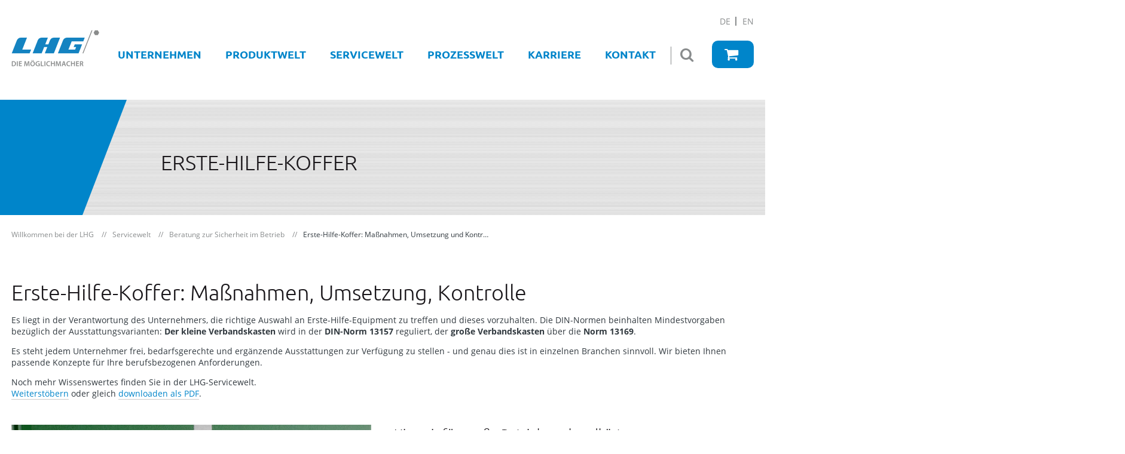

--- FILE ---
content_type: text/html; charset=utf-8
request_url: https://www.lhg-net.de/service/beratung-zur-sicherheit-im-betrieb/erste-hilfe-koffer-massnahmen-umsetzung-und-kontrolle/
body_size: 9892
content:
<!DOCTYPE html>
<html lang="de">
<head>
            <!--[if IE]><meta http-equiv="X-UA-Compatible" content="IE=edge"><![endif] -->

<meta charset="utf-8">
<!-- 
	This website is powered by TYPO3 - inspiring people to share!
	TYPO3 is a free open source Content Management Framework initially created by Kasper Skaarhoj and licensed under GNU/GPL.
	TYPO3 is copyright 1998-2026 of Kasper Skaarhoj. Extensions are copyright of their respective owners.
	Information and contribution at https://typo3.org/
-->


<link rel="icon" href="/_assets/7b3ba8bb3871137dffa4d9cccacf730f/Images/favicon.ico" type="image/vnd.microsoft.icon">
<title>Erste-Hilfe-Koffer: Maßnahmen, Umsetzung und Kontrolle</title>
<meta name="generator" content="TYPO3 CMS">
<meta name="viewport" content="width=device-width, initial-scale=1.0">
<meta property="og:type" content="website">
<meta name="twitter:card" content="summary">
<meta name="handheldfriendly" content="True">
<meta name="mobileoptimized" content="320">


<link rel="stylesheet" href="/typo3temp/assets/compressed/merged-afa097fd511c9f441f651b6fdcd47303-min.css.gz?1768829181" media="all">






<link rel="preload" as="font" href="/_assets/7b3ba8bb3871137dffa4d9cccacf730f/font/cs-icons.woff2?38588047" type="font/woff2" crossorigin="anonymous">
<link rel="canonical" href="https://www.lhg-net.de/service/beratung-zur-sicherheit-im-betrieb/erste-hilfe-koffer-massnahmen-umsetzung-und-kontrolle/"/>
</head>
<body>


<div class="global-wrapper" data-cs-cookie-gtm-script="/_assets/7b3ba8bb3871137dffa4d9cccacf730f/JavaScript/csTagManager.js"
     data-cs-cookie-config="/_assets/7b3ba8bb3871137dffa4d9cccacf730f/CsCookieBanner/config-cookie-banner.json">
	<header class="header js-fix-header-on-scroll">
		<div class="wrapper header__wrapper">
			<div class="flex-space-between header__flex-space-between">
				

<div class="header__logo">
    <a class="clean" href="/">
        <img class="header__logo-image" alt="LHG" src="/_assets/7b3ba8bb3871137dffa4d9cccacf730f/Images/logo-lhg.svg" width="460" height="190" />
    </a>
</div>
				<div class="header__right">
					

<div class="header__language clean-link-styles clean-list-styles ">
    
    <ul>
        
            <li>
                
                            <span>
                                DE
                            </span>
                    
            </li>
        
            <li>
                
                        
                           EN
                        
                    
            </li>
        
    </ul>
</div>

					

<nav class="menu-main clean-link-styles clean-list-styles js-menu-main">
    <div class="menu-main__mobile-header">
        <div class="flex-space-between">
            <a href="javascript:;"></a>
            <p class="menu-main__mobile-headline">Menü:</p>
            <a href="javascript:;" class="cs-icon-close js-close-menu-main-mobile"></a>
        </div>
    </div>
    
    <ul class="menu-main__list menu-main__list--level-1">
        
            
            
                    
                

            <li class="menu-main__item menu-main__item--level-1 js-menu-main__item js-menu-main__item--level-1 ">
                <a href="/unternehmen" class="menu-main__link menu-main__link--level-1  menu-main__link--has-children js-menu-main__link--has-children">
                    Unternehmen
                </a>
                
                    <ul class="menu-main__list menu-main__list--level-2 js-menu-main__list--level-2">
                        <li class="menu-main__mobile-header">
                            <div class="flex-space-between">
                                <a href="javascript:;" class="cs-icon-angle-left menu-main__level-up js-menu-main-mobile-level-up"></a>
                                <p class="menu-main__mobile-headline">Unternehmen:</p>
                                <a href="javascript:;" class="cs-icon-close js-close-menu-main-mobile"></a>
                            </div>
                        </li>
                        <li class="menu-main__item menu-main__item--level-2 menu-main__item--show-on-touch-device show-on-touch-device">
                            <a href="/unternehmen" class="menu-main__link menu-main__link--level-2">
                                Übersicht: Unternehmen
                            </a>
                        </li>
                        
                        
                            <li class="menu-main__item menu-main__item--level-2 js-menu-main__item js-menu-main__item--level-2">
                                <a href="/unternehmen/kataloge" class="menu-main__link menu-main__link--level-2 js-menu-main__item  ">
                                    Kataloge
                                </a>
                                
                            </li>
                        
                            <li class="menu-main__item menu-main__item--level-2 js-menu-main__item js-menu-main__item--level-2">
                                <a href="/unternehmen/digitale-lhg-messe" class="menu-main__link menu-main__link--level-2 js-menu-main__item  ">
                                    Digitale LHG-Messe
                                </a>
                                
                            </li>
                        
                            <li class="menu-main__item menu-main__item--level-2 js-menu-main__item js-menu-main__item--level-2">
                                <a href="/unternehmen/standorte" class="menu-main__link menu-main__link--level-2 js-menu-main__item  menu-main__link--has-children js-menu-main__link--has-children">
                                    Standorte
                                </a>
                                
                                    <ul class="menu-main__list menu-main__list--level-3 js-menu-main__list--level-3">
                                        <li class="menu-main__mobile-header">
                                            <div class="flex-space-between">
                                                <a href="javascript:;" class="cs-icon-angle-left menu-main__level-up js-menu-main-mobile-level-up"></a>
                                                <p class="menu-main__mobile-headline">Standorte:</p>
                                                <a href="javascript:;" class="cs-icon-close js-close-menu-main-mobile"></a>
                                            </div>
                                        </li>
                                        <li class="menu-main__item menu-main__item--level-3 menu-main__item--show-on-touch-device show-on-touch-device">
                                            <a href="/unternehmen/standorte" class="menu-main__link menu-main__link--level-3">
                                                Übersicht: Standorte
                                            </a>
                                        </li>
                                        
                                        
                                            <li class="menu-main__item menu-main__item--level-3 js-menu-main__item">
                                                <a href="/unternehmen/standorte/leipzig" class="menu-main__link menu-main__link--level-3 js-menu-main__item  ">
                                                    Stammhaus Leipzig
                                                </a>
                                            </li>
                                        
                                            <li class="menu-main__item menu-main__item--level-3 js-menu-main__item">
                                                <a href="/unternehmen/standorte/halle" class="menu-main__link menu-main__link--level-3 js-menu-main__item  ">
                                                    Niederlassung Sachsen-Anhalt
                                                </a>
                                            </li>
                                        
                                            <li class="menu-main__item menu-main__item--level-3 js-menu-main__item">
                                                <a href="/unternehmen/standorte/nordsachsen" class="menu-main__link menu-main__link--level-3 js-menu-main__item  ">
                                                    Niederlassung Nordsachsen
                                                </a>
                                            </li>
                                        
                                    </ul>
                                
                            </li>
                        
                            <li class="menu-main__item menu-main__item--level-2 js-menu-main__item js-menu-main__item--level-2">
                                <a href="/unternehmen/e-mobilitaet" class="menu-main__link menu-main__link--level-2 js-menu-main__item  ">
                                    E-Mobilität
                                </a>
                                
                            </li>
                        
                            <li class="menu-main__item menu-main__item--level-2 js-menu-main__item js-menu-main__item--level-2">
                                <a href="/unternehmen/qualitaetspolitik" class="menu-main__link menu-main__link--level-2 js-menu-main__item  ">
                                    Qualitätspolitik
                                </a>
                                
                            </li>
                        
                            <li class="menu-main__item menu-main__item--level-2 js-menu-main__item js-menu-main__item--level-2">
                                <a href="/unternehmen/veranstaltungen" class="menu-main__link menu-main__link--level-2 js-menu-main__item  ">
                                    Veranstaltungen
                                </a>
                                
                            </li>
                        
                            <li class="menu-main__item menu-main__item--level-2 js-menu-main__item js-menu-main__item--level-2">
                                <a href="/unternehmen/soziales-engagement" class="menu-main__link menu-main__link--level-2 js-menu-main__item  ">
                                    Soziales Engagement
                                </a>
                                
                            </li>
                        
                    </ul>
                
            </li>
        
            
            
                    
                

            <li class="menu-main__item menu-main__item--level-1 js-menu-main__item js-menu-main__item--level-1 ">
                <a href="/produktwelt" class="menu-main__link menu-main__link--level-1  menu-main__link--has-children js-menu-main__link--has-children">
                    Produktwelt
                </a>
                
                    <ul class="menu-main__list menu-main__list--level-2 js-menu-main__list--level-2">
                        <li class="menu-main__mobile-header">
                            <div class="flex-space-between">
                                <a href="javascript:;" class="cs-icon-angle-left menu-main__level-up js-menu-main-mobile-level-up"></a>
                                <p class="menu-main__mobile-headline">Produktwelt:</p>
                                <a href="javascript:;" class="cs-icon-close js-close-menu-main-mobile"></a>
                            </div>
                        </li>
                        <li class="menu-main__item menu-main__item--level-2 menu-main__item--show-on-touch-device show-on-touch-device">
                            <a href="/produktwelt" class="menu-main__link menu-main__link--level-2">
                                Übersicht: Produktwelt
                            </a>
                        </li>
                        
                        
                            <li class="menu-main__item menu-main__item--level-2 js-menu-main__item js-menu-main__item--level-2">
                                <a href="/produktwelt/arbeitsschutz" class="menu-main__link menu-main__link--level-2 js-menu-main__item  ">
                                    Arbeitsschutz
                                </a>
                                
                            </li>
                        
                            <li class="menu-main__item menu-main__item--level-2 js-menu-main__item js-menu-main__item--level-2">
                                <a href="/produktwelt/betriebseinrichtung" class="menu-main__link menu-main__link--level-2 js-menu-main__item  ">
                                    Betriebseinrichtung
                                </a>
                                
                            </li>
                        
                            <li class="menu-main__item menu-main__item--level-2 js-menu-main__item js-menu-main__item--level-2">
                                <a href="/produktwelt/elektrowerkzeuge" class="menu-main__link menu-main__link--level-2 js-menu-main__item  ">
                                    Elektro-/ Druckluftwerkzeuge / Motoristik
                                </a>
                                
                            </li>
                        
                            <li class="menu-main__item menu-main__item--level-2 js-menu-main__item js-menu-main__item--level-2">
                                <a href="/produktwelt/handwerkzeuge" class="menu-main__link menu-main__link--level-2 js-menu-main__item  ">
                                    Handwerkzeuge
                                </a>
                                
                            </li>
                        
                            <li class="menu-main__item menu-main__item--level-2 js-menu-main__item js-menu-main__item--level-2">
                                <a href="/produktwelt/loeten-schweissen" class="menu-main__link menu-main__link--level-2 js-menu-main__item  ">
                                    Löten / Schweißen
                                </a>
                                
                            </li>
                        
                            <li class="menu-main__item menu-main__item--level-2 js-menu-main__item js-menu-main__item--level-2">
                                <a href="/produktwelt/messtechnik" class="menu-main__link menu-main__link--level-2 js-menu-main__item  ">
                                    Messtechnik
                                </a>
                                
                            </li>
                        
                            <li class="menu-main__item menu-main__item--level-2 js-menu-main__item js-menu-main__item--level-2">
                                <a href="/produktwelt/mobil-strom" class="menu-main__link menu-main__link--level-2 js-menu-main__item  ">
                                    Mobil-Strom
                                </a>
                                
                            </li>
                        
                            <li class="menu-main__item menu-main__item--level-2 js-menu-main__item js-menu-main__item--level-2">
                                <a href="/produktwelt/spannsysteme" class="menu-main__link menu-main__link--level-2 js-menu-main__item  ">
                                    Spannsysteme
                                </a>
                                
                            </li>
                        
                            <li class="menu-main__item menu-main__item--level-2 js-menu-main__item js-menu-main__item--level-2">
                                <a href="/produktwelt/trennen-bohren-schleifen-saegen" class="menu-main__link menu-main__link--level-2 js-menu-main__item  ">
                                    Trennen / Bohren / Schleifen / Sägen
                                </a>
                                
                            </li>
                        
                            <li class="menu-main__item menu-main__item--level-2 js-menu-main__item js-menu-main__item--level-2">
                                <a href="/produktwelt/verbindungstechnik" class="menu-main__link menu-main__link--level-2 js-menu-main__item  ">
                                    Verbindungstechnik
                                </a>
                                
                            </li>
                        
                            <li class="menu-main__item menu-main__item--level-2 js-menu-main__item js-menu-main__item--level-2">
                                <a href="/produktwelt/werkstattbedarf" class="menu-main__link menu-main__link--level-2 js-menu-main__item  ">
                                    Werkstattbedarf
                                </a>
                                
                            </li>
                        
                            <li class="menu-main__item menu-main__item--level-2 js-menu-main__item js-menu-main__item--level-2">
                                <a href="/produktwelt/zerspanung" class="menu-main__link menu-main__link--level-2 js-menu-main__item  ">
                                    Zerspanung
                                </a>
                                
                            </li>
                        
                    </ul>
                
            </li>
        
            
            
                    
                

            <li class="menu-main__item menu-main__item--level-1 js-menu-main__item js-menu-main__item--level-1 ">
                <a href="/service" class="menu-main__link menu-main__link--level-1  menu-main__link--has-children js-menu-main__link--has-children">
                    Servicewelt
                </a>
                
                    <ul class="menu-main__list menu-main__list--level-2 js-menu-main__list--level-2">
                        <li class="menu-main__mobile-header">
                            <div class="flex-space-between">
                                <a href="javascript:;" class="cs-icon-angle-left menu-main__level-up js-menu-main-mobile-level-up"></a>
                                <p class="menu-main__mobile-headline">Servicewelt:</p>
                                <a href="javascript:;" class="cs-icon-close js-close-menu-main-mobile"></a>
                            </div>
                        </li>
                        <li class="menu-main__item menu-main__item--level-2 menu-main__item--show-on-touch-device show-on-touch-device">
                            <a href="/service" class="menu-main__link menu-main__link--level-2">
                                Übersicht: Servicewelt
                            </a>
                        </li>
                        
                        
                            <li class="menu-main__item menu-main__item--level-2 js-menu-main__item js-menu-main__item--level-2">
                                <a href="/service/mobil-strom" class="menu-main__link menu-main__link--level-2 js-menu-main__item  menu-main__link--has-children js-menu-main__link--has-children">
                                    Mobil-Strom
                                </a>
                                
                                    <ul class="menu-main__list menu-main__list--level-3 js-menu-main__list--level-3">
                                        <li class="menu-main__mobile-header">
                                            <div class="flex-space-between">
                                                <a href="javascript:;" class="cs-icon-angle-left menu-main__level-up js-menu-main-mobile-level-up"></a>
                                                <p class="menu-main__mobile-headline">Mobil-Strom:</p>
                                                <a href="javascript:;" class="cs-icon-close js-close-menu-main-mobile"></a>
                                            </div>
                                        </li>
                                        <li class="menu-main__item menu-main__item--level-3 menu-main__item--show-on-touch-device show-on-touch-device">
                                            <a href="/service/mobil-strom" class="menu-main__link menu-main__link--level-3">
                                                Übersicht: Mobil-Strom
                                            </a>
                                        </li>
                                        
                                        
                                            <li class="menu-main__item menu-main__item--level-3 js-menu-main__item">
                                                <a href="/service/mobil-strom/mobile-stromerzeugung" class="menu-main__link menu-main__link--level-3 js-menu-main__item  ">
                                                    Wir sind Mobil-Strom
                                                </a>
                                            </li>
                                        
                                            <li class="menu-main__item menu-main__item--level-3 js-menu-main__item">
                                                <a href="/service/mobil-strom/energiespeicher" class="menu-main__link menu-main__link--level-3 js-menu-main__item  ">
                                                    Energiespeicher
                                                </a>
                                            </li>
                                        
                                    </ul>
                                
                            </li>
                        
                            <li class="menu-main__item menu-main__item--level-2 js-menu-main__item js-menu-main__item--level-2">
                                <a href="/service/pruefservices" class="menu-main__link menu-main__link--level-2 js-menu-main__item  menu-main__link--has-children js-menu-main__link--has-children">
                                    Prüfservices
                                </a>
                                
                                    <ul class="menu-main__list menu-main__list--level-3 js-menu-main__list--level-3">
                                        <li class="menu-main__mobile-header">
                                            <div class="flex-space-between">
                                                <a href="javascript:;" class="cs-icon-angle-left menu-main__level-up js-menu-main-mobile-level-up"></a>
                                                <p class="menu-main__mobile-headline">Prüfservices:</p>
                                                <a href="javascript:;" class="cs-icon-close js-close-menu-main-mobile"></a>
                                            </div>
                                        </li>
                                        <li class="menu-main__item menu-main__item--level-3 menu-main__item--show-on-touch-device show-on-touch-device">
                                            <a href="/service/pruefservices" class="menu-main__link menu-main__link--level-3">
                                                Übersicht: Prüfservices
                                            </a>
                                        </li>
                                        
                                        
                                            <li class="menu-main__item menu-main__item--level-3 js-menu-main__item">
                                                <a href="/service/pruefservices/draeger-herstellerservice" class="menu-main__link menu-main__link--level-3 js-menu-main__item  ">
                                                    Dräger Herstellerservice
                                                </a>
                                            </li>
                                        
                                            <li class="menu-main__item menu-main__item--level-3 js-menu-main__item">
                                                <a href="/service/pruefservices/anschlagmittel-winden-hub-und-zuggeraete" class="menu-main__link menu-main__link--level-3 js-menu-main__item  ">
                                                    Anschlagmittel, Winden-, Hub- und Zuggeräte
                                                </a>
                                            </li>
                                        
                                            <li class="menu-main__item menu-main__item--level-3 js-menu-main__item">
                                                <a href="/service/pruefservices/bruecken-portalkraene-und-traverse" class="menu-main__link menu-main__link--level-3 js-menu-main__item  ">
                                                    Prüfservice für Brücken-, Portalkräne und Traversen
                                                </a>
                                            </li>
                                        
                                            <li class="menu-main__item menu-main__item--level-3 js-menu-main__item">
                                                <a href="/service/pruefservices/drehmomentschluessel" class="menu-main__link menu-main__link--level-3 js-menu-main__item  ">
                                                    Prüfservice für Drehmomentschlüssel
                                                </a>
                                            </li>
                                        
                                            <li class="menu-main__item menu-main__item--level-3 js-menu-main__item">
                                                <a href="/service/pruefservices/elektrogeraete-und-maschinen" class="menu-main__link menu-main__link--level-3 js-menu-main__item  ">
                                                    Prüfservice für Elektrogeräte und Maschinen
                                                </a>
                                            </li>
                                        
                                            <li class="menu-main__item menu-main__item--level-3 js-menu-main__item">
                                                <a href="/service/pruefservices/feuerloescher" class="menu-main__link menu-main__link--level-3 js-menu-main__item  ">
                                                    Prüfservice für Feuerlöscher
                                                </a>
                                            </li>
                                        
                                            <li class="menu-main__item menu-main__item--level-3 js-menu-main__item">
                                                <a href="/service/pruefservices/flurfoerdergeraete" class="menu-main__link menu-main__link--level-3 js-menu-main__item  ">
                                                    Prüfservice für Flurfördergeräte
                                                </a>
                                            </li>
                                        
                                            <li class="menu-main__item menu-main__item--level-3 js-menu-main__item">
                                                <a href="/service/pruefservices/gasmess-und-warngeraete-vollmasken-weitere" class="menu-main__link menu-main__link--level-3 js-menu-main__item  ">
                                                    Prüfservice für Gasmess- und Warngeräte, Vollmasken und G
                                                </a>
                                            </li>
                                        
                                            <li class="menu-main__item menu-main__item--level-3 js-menu-main__item">
                                                <a href="/service/pruefservices/gefahrstoffschraenke-und-container" class="menu-main__link menu-main__link--level-3 js-menu-main__item  ">
                                                    Prüfservice für Gefahrstoffschränke und Container
                                                </a>
                                            </li>
                                        
                                            <li class="menu-main__item menu-main__item--level-3 js-menu-main__item">
                                                <a href="/service/pruefservices/kraftbetaetigte-fenster-tuere-und-tore" class="menu-main__link menu-main__link--level-3 js-menu-main__item  ">
                                                    Prüfservice für kraftbetätigte Fenster, Türe und Tore
                                                </a>
                                            </li>
                                        
                                            <li class="menu-main__item menu-main__item--level-3 js-menu-main__item">
                                                <a href="/service/pruefservices/leitern-tritte-fahrgerueste-steigleitern-etc" class="menu-main__link menu-main__link--level-3 js-menu-main__item  ">
                                                    Prüfservice für Leitern, Tritte und Fahrgerüste
                                                </a>
                                            </li>
                                        
                                            <li class="menu-main__item menu-main__item--level-3 js-menu-main__item">
                                                <a href="/service/pruefservices/psa-gegen-absturz" class="menu-main__link menu-main__link--level-3 js-menu-main__item  ">
                                                    Prüfservice für PSA gegen Absturz
                                                </a>
                                            </li>
                                        
                                            <li class="menu-main__item menu-main__item--level-3 js-menu-main__item">
                                                <a href="/service/pruefservices/regalsysteme" class="menu-main__link menu-main__link--level-3 js-menu-main__item  ">
                                                    Prüfservice für Regalsysteme
                                                </a>
                                            </li>
                                        
                                            <li class="menu-main__item menu-main__item--level-3 js-menu-main__item">
                                                <a href="/service/pruefservices/rundum-service-fuer-feuerwehr-und-industrie" class="menu-main__link menu-main__link--level-3 js-menu-main__item  ">
                                                    Rundum Service für Feuerwehr und Industrie
                                                </a>
                                            </li>
                                        
                                    </ul>
                                
                            </li>
                        
                            <li class="menu-main__item menu-main__item--level-2 js-menu-main__item js-menu-main__item--level-2">
                                <a href="/leiterpruefung" class="menu-main__link menu-main__link--level-2 js-menu-main__item  ">
                                    Verweis-Leiterprüfung
                                </a>
                                
                            </li>
                        
                            <li class="menu-main__item menu-main__item--level-2 js-menu-main__item js-menu-main__item--level-2">
                                <a href="/service/beratung-zur-sicherheit-im-betrieb" class="menu-main__link menu-main__link--level-2 js-menu-main__item  menu-main__link--has-children js-menu-main__link--has-children">
                                    Beratung zur Sicherheit im Betrieb
                                </a>
                                
                                    <ul class="menu-main__list menu-main__list--level-3 js-menu-main__list--level-3">
                                        <li class="menu-main__mobile-header">
                                            <div class="flex-space-between">
                                                <a href="javascript:;" class="cs-icon-angle-left menu-main__level-up js-menu-main-mobile-level-up"></a>
                                                <p class="menu-main__mobile-headline">Beratung zur Sicherheit im Betrieb:</p>
                                                <a href="javascript:;" class="cs-icon-close js-close-menu-main-mobile"></a>
                                            </div>
                                        </li>
                                        <li class="menu-main__item menu-main__item--level-3 menu-main__item--show-on-touch-device show-on-touch-device">
                                            <a href="/service/beratung-zur-sicherheit-im-betrieb" class="menu-main__link menu-main__link--level-3">
                                                Übersicht: Beratung zur Sicherheit im Betrieb
                                            </a>
                                        </li>
                                        
                                        
                                            <li class="menu-main__item menu-main__item--level-3 js-menu-main__item">
                                                <a href="/service/beratung-zur-sicherheit-im-betrieb/augen-notfallplan-konzept-erstellung-und-kontrolle" class="menu-main__link menu-main__link--level-3 js-menu-main__item  ">
                                                    Augen-Notfallplan: Konzept, Erstellung und Kontrolle
                                                </a>
                                            </li>
                                        
                                            <li class="menu-main__item menu-main__item--level-3 js-menu-main__item">
                                                <a href="/service/beratung-zur-sicherheit-im-betrieb/erste-hilfe-koffer-massnahmen-umsetzung-und-kontrolle" class="menu-main__link menu-main__link--level-3 js-menu-main__item  ">
                                                    Erste-Hilfe-Koffer: Maßnahmen, Umsetzung und Kontrolle
                                                </a>
                                            </li>
                                        
                                            <li class="menu-main__item menu-main__item--level-3 js-menu-main__item">
                                                <a href="/service/beratung-zur-sicherheit-im-betrieb/handschuhplan" class="menu-main__link menu-main__link--level-3 js-menu-main__item  ">
                                                    Handschuhplan
                                                </a>
                                            </li>
                                        
                                            <li class="menu-main__item menu-main__item--level-3 js-menu-main__item">
                                                <a href="/service/beratung-zur-sicherheit-im-betrieb/hand-und-hautschutzplan" class="menu-main__link menu-main__link--level-3 js-menu-main__item  ">
                                                    Hand- und Hautschutzplan
                                                </a>
                                            </li>
                                        
                                    </ul>
                                
                            </li>
                        
                            <li class="menu-main__item menu-main__item--level-2 js-menu-main__item js-menu-main__item--level-2">
                                <a href="/service/lhg-servicebox" class="menu-main__link menu-main__link--level-2 js-menu-main__item  ">
                                    LHG Servicebox
                                </a>
                                
                            </li>
                        
                            <li class="menu-main__item menu-main__item--level-2 js-menu-main__item js-menu-main__item--level-2">
                                <a href="/service/reparatur-wartung-service" class="menu-main__link menu-main__link--level-2 js-menu-main__item  menu-main__link--has-children js-menu-main__link--has-children">
                                    Reparatur, Wartung, Service
                                </a>
                                
                                    <ul class="menu-main__list menu-main__list--level-3 js-menu-main__list--level-3">
                                        <li class="menu-main__mobile-header">
                                            <div class="flex-space-between">
                                                <a href="javascript:;" class="cs-icon-angle-left menu-main__level-up js-menu-main-mobile-level-up"></a>
                                                <p class="menu-main__mobile-headline">Reparatur, Wartung, Service:</p>
                                                <a href="javascript:;" class="cs-icon-close js-close-menu-main-mobile"></a>
                                            </div>
                                        </li>
                                        <li class="menu-main__item menu-main__item--level-3 menu-main__item--show-on-touch-device show-on-touch-device">
                                            <a href="/service/reparatur-wartung-service" class="menu-main__link menu-main__link--level-3">
                                                Übersicht: Reparatur, Wartung, Service
                                            </a>
                                        </li>
                                        
                                        
                                            <li class="menu-main__item menu-main__item--level-3 js-menu-main__item">
                                                <a href="/service/reparatur-wartung-service/stihl-serviceleistungen" class="menu-main__link menu-main__link--level-3 js-menu-main__item  ">
                                                    STIHL-Serviceleistungen
                                                </a>
                                            </li>
                                        
                                    </ul>
                                
                            </li>
                        
                            <li class="menu-main__item menu-main__item--level-2 js-menu-main__item js-menu-main__item--level-2">
                                <a href="/service/kalibrierdienst-fuer-messmittel" class="menu-main__link menu-main__link--level-2 js-menu-main__item  ">
                                    Kalibrierdienst für Messmittel
                                </a>
                                
                            </li>
                        
                            <li class="menu-main__item menu-main__item--level-2 js-menu-main__item js-menu-main__item--level-2">
                                <a href="/service/schaerf-und-schleifdienst" class="menu-main__link menu-main__link--level-2 js-menu-main__item  ">
                                    Schärf- und Schleifdienst
                                </a>
                                
                            </li>
                        
                            <li class="menu-main__item menu-main__item--level-2 js-menu-main__item js-menu-main__item--level-2">
                                <a href="/service/mietgeraetepark" class="menu-main__link menu-main__link--level-2 js-menu-main__item  menu-main__link--has-children js-menu-main__link--has-children">
                                    Mietgerätepark
                                </a>
                                
                                    <ul class="menu-main__list menu-main__list--level-3 js-menu-main__list--level-3">
                                        <li class="menu-main__mobile-header">
                                            <div class="flex-space-between">
                                                <a href="javascript:;" class="cs-icon-angle-left menu-main__level-up js-menu-main-mobile-level-up"></a>
                                                <p class="menu-main__mobile-headline">Mietgerätepark:</p>
                                                <a href="javascript:;" class="cs-icon-close js-close-menu-main-mobile"></a>
                                            </div>
                                        </li>
                                        <li class="menu-main__item menu-main__item--level-3 menu-main__item--show-on-touch-device show-on-touch-device">
                                            <a href="/service/mietgeraetepark" class="menu-main__link menu-main__link--level-3">
                                                Übersicht: Mietgerätepark
                                            </a>
                                        </li>
                                        
                                        
                                            <li class="menu-main__item menu-main__item--level-3 js-menu-main__item">
                                                <a href="/service/mietgeraetepark/stromerzeuger" class="menu-main__link menu-main__link--level-3 js-menu-main__item  ">
                                                    Stromerzeuger
                                                </a>
                                            </li>
                                        
                                    </ul>
                                
                            </li>
                        
                            <li class="menu-main__item menu-main__item--level-2 js-menu-main__item js-menu-main__item--level-2">
                                <a href="/service/schulungen-trainings" class="menu-main__link menu-main__link--level-2 js-menu-main__item  ">
                                    Schulungen / Trainings
                                </a>
                                
                            </li>
                        
                            <li class="menu-main__item menu-main__item--level-2 js-menu-main__item js-menu-main__item--level-2">
                                <a href="/service/service-rund-um-berufsbekleidung" class="menu-main__link menu-main__link--level-2 js-menu-main__item  ">
                                    Service rund um Berufsbekleidung
                                </a>
                                
                            </li>
                        
                            <li class="menu-main__item menu-main__item--level-2 js-menu-main__item js-menu-main__item--level-2">
                                <a href="/service/orthopaedische-schuhanpassung" class="menu-main__link menu-main__link--level-2 js-menu-main__item  ">
                                    Orthopädische Schuhanpassung
                                </a>
                                
                            </li>
                        
                            <li class="menu-main__item menu-main__item--level-2 js-menu-main__item js-menu-main__item--level-2">
                                <a href="/service/plus6-serviceregal" class="menu-main__link menu-main__link--level-2 js-menu-main__item  ">
                                    plus6 Serviceregal
                                </a>
                                
                            </li>
                        
                            <li class="menu-main__item menu-main__item--level-2 js-menu-main__item js-menu-main__item--level-2">
                                <a href="/service/digital-services" class="menu-main__link menu-main__link--level-2 js-menu-main__item  ">
                                    Digital Services
                                </a>
                                
                            </li>
                        
                    </ul>
                
            </li>
        
            
            
                    
                

            <li class="menu-main__item menu-main__item--level-1 js-menu-main__item js-menu-main__item--level-1 ">
                <a href="/prozesswelt" class="menu-main__link menu-main__link--level-1  menu-main__link--has-children js-menu-main__link--has-children">
                    Prozesswelt
                </a>
                
                    <ul class="menu-main__list menu-main__list--level-2 js-menu-main__list--level-2">
                        <li class="menu-main__mobile-header">
                            <div class="flex-space-between">
                                <a href="javascript:;" class="cs-icon-angle-left menu-main__level-up js-menu-main-mobile-level-up"></a>
                                <p class="menu-main__mobile-headline">Prozesswelt:</p>
                                <a href="javascript:;" class="cs-icon-close js-close-menu-main-mobile"></a>
                            </div>
                        </li>
                        <li class="menu-main__item menu-main__item--level-2 menu-main__item--show-on-touch-device show-on-touch-device">
                            <a href="/prozesswelt" class="menu-main__link menu-main__link--level-2">
                                Übersicht: Prozesswelt
                            </a>
                        </li>
                        
                        
                            <li class="menu-main__item menu-main__item--level-2 js-menu-main__item js-menu-main__item--level-2">
                                <a href="/prozesswelt/ausgabesysteme" class="menu-main__link menu-main__link--level-2 js-menu-main__item  ">
                                    Ausgabesysteme
                                </a>
                                
                            </li>
                        
                            <li class="menu-main__item menu-main__item--level-2 js-menu-main__item js-menu-main__item--level-2">
                                <a href="/service/digital-services/e-business-1" class="menu-main__link menu-main__link--level-2 js-menu-main__item  ">
                                    E-Business
                                </a>
                                
                            </li>
                        
                            <li class="menu-main__item menu-main__item--level-2 js-menu-main__item js-menu-main__item--level-2">
                                <a href="/prozesswelt/lagerverwaltung" class="menu-main__link menu-main__link--level-2 js-menu-main__item  ">
                                    Moderne Lagerverwaltung
                                </a>
                                
                            </li>
                        
                            <li class="menu-main__item menu-main__item--level-2 js-menu-main__item js-menu-main__item--level-2">
                                <a href="/prozesswelt/software-arbeitssicherheit" class="menu-main__link menu-main__link--level-2 js-menu-main__item  ">
                                    Software Arbeitssicherheit
                                </a>
                                
                            </li>
                        
                    </ul>
                
            </li>
        
            
            
                    
                

            <li class="menu-main__item menu-main__item--level-1 js-menu-main__item js-menu-main__item--level-1 ">
                <a href="/karriere" class="menu-main__link menu-main__link--level-1  menu-main__link--has-children js-menu-main__link--has-children">
                    Karriere
                </a>
                
                    <ul class="menu-main__list menu-main__list--level-2 js-menu-main__list--level-2">
                        <li class="menu-main__mobile-header">
                            <div class="flex-space-between">
                                <a href="javascript:;" class="cs-icon-angle-left menu-main__level-up js-menu-main-mobile-level-up"></a>
                                <p class="menu-main__mobile-headline">Karriere:</p>
                                <a href="javascript:;" class="cs-icon-close js-close-menu-main-mobile"></a>
                            </div>
                        </li>
                        <li class="menu-main__item menu-main__item--level-2 menu-main__item--show-on-touch-device show-on-touch-device">
                            <a href="/karriere" class="menu-main__link menu-main__link--level-2">
                                Übersicht: Karriere
                            </a>
                        </li>
                        
                        
                            <li class="menu-main__item menu-main__item--level-2 js-menu-main__item js-menu-main__item--level-2">
                                <a href="/karriere/wir-stellen-ein" class="menu-main__link menu-main__link--level-2 js-menu-main__item  ">
                                    Stellenangebote
                                </a>
                                
                            </li>
                        
                            <li class="menu-main__item menu-main__item--level-2 js-menu-main__item js-menu-main__item--level-2">
                                <a href="/karriere/ausbildungswelt" class="menu-main__link menu-main__link--level-2 js-menu-main__item  ">
                                    Ausbildungswelt
                                </a>
                                
                            </li>
                        
                            <li class="menu-main__item menu-main__item--level-2 js-menu-main__item js-menu-main__item--level-2">
                                <a href="/karriere/schaurein-impressionen" class="menu-main__link menu-main__link--level-2 js-menu-main__item  ">
                                    SchauRein! Impressionen
                                </a>
                                
                            </li>
                        
                    </ul>
                
            </li>
        
            
            
                    
                

            <li class="menu-main__item menu-main__item--level-1 js-menu-main__item js-menu-main__item--level-1 ">
                <a href="/kontakt" class="menu-main__link menu-main__link--level-1  ">
                    Kontakt
                </a>
                
            </li>
        
        <li class="menu-main__item menu-main__item--level-1 js-menu-main__item">
            <a href="javascript:;" class="menu-main__link menu-main__link--level-1 menu-main__link--search-link js-toggle-search">
                <span class="cs-icon-search"></span>
            </a>
        </li>
        <li class="menu-main__item ">
            <a class="menu-main__link button menu-main__link--shop-link cs-icon-basket" title="zur LHG-Beschaffungsplattform" target="_blank" href="https://www.lhg-webshop.de"></a>
        </li>
    </ul>
    

<div class="header__language clean-link-styles clean-list-styles header__language--mobil show-on-menu-collapse">
    
    <ul>
        
            <li>
                
                            <span>
                                DE
                            </span>
                    
            </li>
        
            <li>
                
                        
                           EN
                        
                    
            </li>
        
    </ul>
</div>

</nav>

				</div>
			</div>
			

<div class="header__search js-mobile-search js-search">
    <div class="search-input">
        <form method="post" class="search-form " id="tx_indexedsearch_header" action="/suche/?tx_indexedsearch_pi2%5Baction%5D=search&amp;tx_indexedsearch_pi2%5Bcontroller%5D=Search&amp;cHash=04ac70229d506555e2106d42b23d6edc">
            <input placeholder="Suche"
                   class="tx-indexedsearch-searchbox-sword" type="text"
                   name="tx_indexedsearch_pi2[search][sword]" value="">
            <button type="submit" class="search-form__submit cs-icon-search"></button>
        </form>
    </div>
</div>

			<div class="menu-mobile clean-link-styles clean-list-styles">
				<ul class="menu-mobile__list">
					<li class="menu-mobile__item">
						<a class="menu-mobile__toggle-menu-shop cs-icon-basket" title="zur LHG-Beschaffungsplattform" target="_blank" href="https://www.lhg-webshop.de"></a>
					</li>
					<li class="menu-mobile__item"><a href="javascript:;" class="menu-mobile__toggle-mobile-search js-toggle-mobile-search cs-icon-search"></a></li>
					<li class="menu-mobile__item"><a href="javascript:;" class="menu-mobile__toggle-menu-mobile js-open-menu-main-mobile cs-icon-menu"></a></li>
				</ul>
			</div>
		</div>
	</header>
	<div id="content">
		<!--TYPO3SEARCH_begin-->
		
	<div class="wrapper">
		
				<div class="banner-text">
					<div class="banner-text__trapeze"></div>
					<div class="banner-text__wrapper ">
						<div class="banner-text__title">
							<h1>
								Erste-Hilfe-Koffer
							</h1>
						</div>
						
					</div>
					<div class="banner-text__icon">
						
		


			
	
					</div>
				</div>
			
		
			
    
    <ol itemscope itemtype="https://schema.org/BreadcrumbList"
        class="clean-link-styles clean-list-styles clean breadcrumb">
        
            
                    <li class="breadcrumb__item" itemprop="itemListElement" itemscope itemtype="https://schema.org/ListItem">
                        <a itemprop="item" class="breadcrumb__link" href="/">
                            <span itemprop="name">Willkommen bei der LHG</span>
                        </a>
                        <meta itemprop="position" content="1" />
                    </li>
                
        
            
                    <li class="breadcrumb__item" itemprop="itemListElement" itemscope itemtype="https://schema.org/ListItem">
                        <a itemprop="item" class="breadcrumb__link" href="/service/">
                            <span itemprop="name">Servicewelt</span>
                        </a>
                        <meta itemprop="position" content="2" />
                    </li>
                
        
            
                    <li class="breadcrumb__item" itemprop="itemListElement" itemscope itemtype="https://schema.org/ListItem">
                        <a itemprop="item" class="breadcrumb__link" href="/service/beratung-zur-sicherheit-im-betrieb/">
                            <span itemprop="name">Beratung zur Sicherheit im Betrieb</span>
                        </a>
                        <meta itemprop="position" content="3" />
                    </li>
                
        
            
                    
                        <li class="breadcrumb__item breadcrumb__active" data-href="/service/beratung-zur-sicherheit-im-betrieb/erste-hilfe-koffer-massnahmen-umsetzung-und-kontrolle/"
                            itemprop="itemListElement" itemscope itemtype="https://schema.org/ListItem">
                            <span itemprop="name">Erste-Hilfe-Koffer: Maßnahmen, Umsetzung und Kontr&hellip;</span>
                            <meta itemprop="position" content="4" />
                        </li>
                    
                
        
    </ol>

		

		<div class="cs-row">
			<div class="cs-col-d-8 cs-col-t-12 ">
				
                
    

            <div id="c14428" class="frame frame-default frame-type-textmedia frame-layout-0">
                
                
                    



                
                

    
        

    
        <header>
            

    
            <h2 class="">
                Erste-Hilfe-Koffer: Maßnahmen, Umsetzung, Kontrolle
            </h2>
        



            



            



        </header>
    



    


                

    <div class="ce-textpic ce-center ce-below">
        

        
                <div class="ce-bodytext">
                    
                    <p>Es liegt in der Verantwortung des Unternehmers, die richtige Auswahl an Erste-Hilfe-Equipment zu treffen und dieses vorzuhalten. Die DIN-Normen beinhalten Mindestvorgaben bezüglich der Ausstattungsvarianten: <strong>Der kleine Verbandskasten</strong> wird in der <strong>DIN-Norm 13157</strong> reguliert, der <strong>große Verbandskasten</strong> über die <strong>Norm 13169</strong>.</p>
<p>Es steht jedem Unternehmer frei, bedarfsgerechte und ergänzende Ausstattungen zur Verfügung zu stellen - und genau dies ist in einzelnen Branchen sinnvoll. Wir bieten Ihnen passende Konzepte für Ihre berufsbezogenen Anforderungen.</p>
<p>Noch mehr Wissenswertes finden Sie in der LHG-Servicewelt.<br> <a href="https://oxomi.com/p/2024569/catalog/10198549?page=29" target="_blank" title="Klicken, um mehr zu erfahren" rel="noreferrer">Weiterstöbern</a> oder gleich <a href="https://oxomi.com/service/json/catalog/pdf?p=2024569&amp;c=10198549" target="_blank" title="Hier geht es zum Download der LHG-Servicewelt." rel="noreferrer">downloaden als PDF</a>.</p>
                </div>
            

        
            



        
    </div>


                
                    



                
                
                    



                
            </div>

        


        <div class="cs-row">
            <div class="cs-col-d-6 cs-col-t-6 cs-col-ts-6">
                
                    
    

            <div id="c14431" class="frame frame-default frame-type-textmedia frame-layout-0">
                
                
                    



                
                

    
        



    


                

    <div class="ce-textpic ce-center ce-above">
        
            

    <div class="ce-gallery" data-ce-columns="1" data-ce-images="1">
        
            <div class="ce-outer">
                <div class="ce-inner">
        
        
            <div class="ce-row">
                
                    
                        <div class="ce-column">
                            

        
<figure class="image">
    
            
                    <a href="/fileadmin/_processed_/6/d/csm_12435073_xl-1000px_53c1a63d2b.jpg" class="js-lightbox clean" rel="lightbox[14431]">
                        
<img class="image-embed-item" src="/fileadmin/_processed_/6/d/csm_12435073_xl-1000px_9f2cd6b063.jpg" width="625" height="421" loading="lazy" alt="" />


                    </a>
                
        
    
</figure>


    


                        </div>
                    
                
            </div>
        
        
                </div>
            </div>
        
    </div>



        

        
                
            

        
    </div>


                
                    



                
                
                    



                
            </div>

        


                
            </div>
            <div class="cs-col-d-6 cs-col-t-6 cs-col-ts-6">
                
                    
    

            <div id="c14432" class="frame frame-default frame-type-textmedia frame-layout-0">
                
                
                    



                
                

    
        

    
        <header>
            

    
            <h3 class="">
                Hinweis für große Betriebsverbandkästen
            </h3>
        



            



            



        </header>
    



    


                

    <div class="ce-textpic ce-center ce-below">
        

        
                <div class="ce-bodytext">
                    
                    <p>Befüllung des Inhaltes gemäß DIN 13169. Auszug aus der Unfallverhütungsvorschrift:</p><ol> 	<li>in Verwaltungs- und Handelsbetrieben<br> 	- ab 51 bis 300 Beschäftigten = 1 Verbandkasten DIN 13169<br> 	- je 300 weitere Beschäftigte + 1 Verbandkasten DIN 13169</li> 	<li>in Herstellungs- und Verarbeitungsbetrieben<br> 	- ab 21 bis 100 Beschäftigten = 1 Verbandkasten DIN 13169<br> 	- je 100 weitere Beschäftigte + 1 Verbandkasten DIN 13169</li> 	<li>auf Baustellen<br> 	- ab 11 bis 50 Beschäftigten = 1 Verbandkasten DIN 13169<br> 	- je 50 weitere Beschäftigte + 1 Verbandkasten DIN 13169</li> </ol><p><br> <em>Ein großer Verbandkasten DIN 13169 kann auch durch zwei kleine Verbandkästen DIN 13157 ersetzt werden.</em></p>
                </div>
            

        
            



        
    </div>


                
                    



                
                
                    



                
            </div>

        


                
            </div>
        </div>
    
    

            <div id="c14433" class="frame frame-default frame-type-textmedia frame-layout-0">
                
                
                    



                
                

    
        

    
        <header>
            

    
            <h3 class="">
                Worauf zu achten ist
            </h3>
        



            



            



        </header>
    



    


                

    <div class="ce-textpic ce-center ce-below">
        

        
                <div class="ce-bodytext">
                    
                    <p>Es gilt außerdem die Räumlichkeiten des Betriebes zu berücksichtigen, vor allem in Arbeitsstätten mit großen räumlichen Ausdehnungen. In diesen ist ggf. ein Transportmittel je nach Gefährdungsbeurteilung an diversen gut erreichbaren Stellen zur Verfügung zu stellen. Außerdem müssen zum Beispiel für schwangere Frauen oder stillende Mütter Einrichtungen zum Hinlegen und Ausruhen in unmittelbarer Nähe zum Arbeitsplatz vorhanden sein.</p>
<p>Unsere diversen Erste-Hilfe-Lösungen berücksichtigen die speziellen Anforderungen an Ihren Betrieb - von der klassischen Maßnahme, Umsetzung bis hin zur jährlichen Kontrolle - wir sind gern für Sie da.</p>
                </div>
            

        
            

    <div class="ce-gallery" data-ce-columns="3" data-ce-images="3">
        
            <div class="ce-outer">
                <div class="ce-inner">
        
        
            <div class="ce-row">
                
                    
                        <div class="ce-column">
                            

        
<figure class="image">
    
            
                    
<img class="image-embed-item" src="/fileadmin/_processed_/0/0/csm_ISO_7010_E003_-_First_aid_sign_2f91daeb43.png" width="201" height="201" loading="lazy" alt="" />


                
        
    
</figure>


    


                        </div>
                    
                
                    
                        <div class="ce-column">
                            

        
<figure class="image">
    
            
                    
<img class="image-embed-item" src="/fileadmin/_processed_/4/5/csm_ISO_7010_E013_e6041990e9.png" width="201" height="201" loading="lazy" alt="" />


                
        
    
</figure>


    


                        </div>
                    
                
                    
                        <div class="ce-column">
                            

        
<figure class="image">
    
            
                    
<img class="image-embed-item" src="/fileadmin/_processed_/5/3/csm_ISO_7010_E012_eb67fae9c4.png" width="201" height="201" loading="lazy" alt="" />


                
        
    
</figure>


    


                        </div>
                    
                
            </div>
        
        
                </div>
            </div>
        
    </div>



        
    </div>


                
                    



                
                
                    



                
            </div>

        


			</div>
			<div class="cs-col-d-4 cs-col-t-12 sub-col">
                
    

            <div id="c14429" class="frame frame-default frame-type-shortcut frame-layout-0">
                
                
                    



                
                
                

    
    

            <div id="c638" class="frame frame-default frame-type-textmedia frame-layout-0">
                
                
                    



                
                

    
        

    
        <header>
            

    
            <h2 class="">
                Wir sind für Sie da!
            </h2>
        



            



            



        </header>
    



    


                

    <div class="ce-textpic ce-center ce-above">
        
            



        

        
                <div class="ce-bodytext">
                    
                    <p>Bitte wählen Sie eine Abteilung aus:</p>
                </div>
            

        
    </div>


                
                    



                
                
                    



                
            </div>

        




                
                    



                
                
                    



                
            </div>

        


    

            <div id="c14108" class="frame frame-default frame-type-shortcut frame-layout-0">
                
                
                    



                
                
                

    
    
        <div class="tabs tabs--accordion" id="tabs-625">
            <ul class="clean-link-styles clean">
                
                    <li>
                        <a href="#tab-626" class="clean">
                            Stammhaus Leipzig
                        </a>
                    </li>
                
                    <li>
                        <a href="#tab-628" class="clean">
                            Abteilung Service
                        </a>
                    </li>
                
                    <li>
                        <a href="#tab-631" class="clean">
                            Abteilung Mobil-Strom
                        </a>
                    </li>
                
                    <li>
                        <a href="#tab-633" class="clean">
                            Abteilung E-Business
                        </a>
                    </li>
                
            </ul>

            
                
    <div id="tab-626">
        
            
    

            <div id="c627" class="frame frame-default frame-type-textmedia frame-layout-0">
                
                
                    



                
                

    
        



    


                

    <div class="ce-textpic ce-center ce-above">
        
            



        

        
                <div class="ce-bodytext">
                    
                    <p>Hertzstraße 4<br>04329 Leipzig<br><br>Tel. <strong>+49 341 8706 6</strong><br><br>Mail: I<a href="#" data-mailto-token="ocknvq,kphqBnji/pgv0fg" data-mailto-vector="2">nfo@lhg-net.de</a></p>
<p><strong>Öffnungszeiten:</strong></p>
<p>Vertrieb:<br>Mo.-Do. 7 - 17 Uhr<br>Fr. 7 - 16 Uhr</p>
<p>Fachmarkt:<br>Mo.-Fr. 6.30 - 16 Uhr</p>
                </div>
            

        
    </div>


                
                    



                
                
                    



                
            </div>

        


        
    </div>

            
                
    <div id="tab-628">
        
            
    

            <div id="c630" class="frame frame-default frame-type-textmedia frame-layout-0">
                
                
                    



                
                

    
        



    


                

    <div class="ce-textpic ce-center ce-above">
        
            



        

        
                <div class="ce-bodytext">
                    
                    <p>Tel. <strong>+49 341 8706 810</strong><br><br>Mail:&nbsp;<a href="#" data-mailto-token="ocknvq,ugtxkegBnji/pgv0fg" data-mailto-vector="2">service<span class="hidden">noSpam</span>@lhg-net.de</a></p>
<p><strong>Öffnungszeiten</strong></p>
<p>Mo.-Do. 7 - 17 Uhr<br>Fr. 7 - 16 Uhr</p>
                </div>
            

        
    </div>


                
                    



                
                
                    



                
            </div>

        


        
    </div>

            
                
    <div id="tab-631">
        
            
    

            <div id="c632" class="frame frame-default frame-type-textmedia frame-layout-0">
                
                
                    



                
                

    
        



    


                

    <div class="ce-textpic ce-center ce-above">
        
            



        

        
                <div class="ce-bodytext">
                    
                    <p>Tel. <strong>+49 341 8706 807</strong><br><br>Mail:&nbsp;<a href="#" data-mailto-token="ocknvq,OqdknuvtqoBnji/pgv0fg" data-mailto-vector="2">Mobilstrom<span class="hidden">noSpam</span>@lhg-net.de</a></p>
<p><strong>Öffnungszeiten:</strong><br><br>Mo.-Do. 7 - 17 Uhr<br>Fr. 7 - 16 Uhr<br><br><i>Notrufnummer +49 172 40 300 63</i></p>
                </div>
            

        
    </div>


                
                    



                
                
                    



                
            </div>

        


        
    </div>

            
                
    <div id="tab-633">
        
            
    

            <div id="c634" class="frame frame-default frame-type-textmedia frame-layout-0">
                
                
                    



                
                

    
        



    


                

    <div class="ce-textpic ce-center ce-above">
        
            



        

        
                <div class="ce-bodytext">
                    
                    <p>Tel. <strong>+49 341 8706 6</strong></p>
<p>Mail:<strong> </strong><a href="#" data-mailto-token="ocknvq,uwrrqtvBnji/pgv0fg" data-mailto-vector="2">support<span class="hidden">noSpam</span>@lhg-net.de</a></p>
<p><strong>Öffnungszeiten:</strong><br><br>Mo.-Do. 7 - 17 Uhr<br>Fr. 7 - 16 Uhr</p>
                </div>
            

        
    </div>


                
                    



                
                
                    



                
            </div>

        


        
    </div>

            
        </div>
    



                
                    



                
                
                    



                
            </div>

        


			</div>
		</div>
        
        <div class="cs-row">
            <div class="cs-col-d-4 cs-col-t-4 cs-col-ts-6">
                
                    
    

            <div id="c14106" class="frame frame-default frame-type-shortcut frame-layout-0">
                
                
                    



                
                
                

    
    
            
            
                    <div>
                        
    <div class="teaser">
        <div class="teaser__title">
            <p class="h3">Unsere Produktwelt</p>
        </div>

        
            <div class="teaser__image">
                
    

        


                
                        <a href="/produktwelt/" class="clean">
                            <img src="/fileadmin/_processed_/6/1/csm_teaser_startseite_lhgnet_produktwelt_53c6df179d.png" width="790" height="428" alt="" />
                        </a>
                    
            </div>
        

        <div class="teaser__description">
            <p>Unsere Produktwelt ist auf Ihren Bedarf zugeschnitten: Arbeitsschutz von Kopf bis Fuß, Werkzeuge aller Art, Elektrowerkzeuge und Maschinen, Trenn- und Schleifmittel, Lager- und Betriebseinrichtungen, Befestigungstechnik, u.v.m.</p>
        </div>
        
            <div class="teaser__link">
                <a href="/produktwelt/">
                    Zur Produktwelt
                </a>
            </div>
        
    </div>

                    </div>
                

        



                
                    



                
                
                    



                
            </div>

        


                
            </div>
            <div class="cs-col-d-4 cs-col-t-4 cs-col-ts-6">
                
                    
    

            <div id="c14105" class="frame frame-default frame-type-shortcut frame-layout-0">
                
                
                    



                
                
                

    
    
            
            
                    <div>
                        
    <div class="teaser">
        <div class="teaser__title">
            <p class="h3">Unternehmen</p>
        </div>

        
            <div class="teaser__image">
                
    

        


                
                        <a href="/unternehmen/" class="clean">
                            <img src="/fileadmin/_processed_/b/e/csm_csm_fachmesse-teaser-laden_23ef54b8ec_0ebf1cbb21.jpg" width="790" height="428" alt="" />
                        </a>
                    
            </div>
        

        <div class="teaser__description">
            <p>Seit 1994 sind wir Ihr Spezialist für Werkzeuge, Verbindungstechnik und Betriebsbedarf. Mit unserem Stammhaus in Leipzig und den sieben Niederlassungen sind wir der top mittelständische Fachgroßhändler in der Region.</p>
        </div>
        
            <div class="teaser__link">
                <a href="/unternehmen/">
                    Weiterlesen
                </a>
            </div>
        
    </div>

                    </div>
                

        



                
                    



                
                
                    



                
            </div>

        


                
            </div>
            <div class="cs-col-d-4 cs-col-t-4 cs-col-ts-12">
                
                    
    

            <div id="c14104" class="frame frame-default frame-type-shortcut frame-layout-0">
                
                
                    



                
                
                

    
    
            
            
                    <div>
                        
    <div class="teaser">
        <div class="teaser__title">
            <p class="h3">Mobil-Strom</p>
        </div>

        
            <div class="teaser__image">
                
    

        


                
                        <a href="/service/mobil-strom/" class="clean">
                            <img src="/fileadmin/_processed_/f/e/csm_csm_2019-08-Mobil-Strom-Cover-EN_43fc4f622f_826e4a44ab.png" width="790" height="428" alt="Wir sind Mobil-Strom: Ihr Ansprechpartner für Netzersatz- und Notstromtechnik" title="Ihre Ansprechpartner für Netzersatz- und Notstromtechnik" />
                        </a>
                    
            </div>
        

        <div class="teaser__description">
            <p>Bundesweite Dienstleistungen rund um Netzersatzanlagen und Notstromtechnik, Inspizierung alle Fabrikate, mobiler und stationärer Mietpark sowie Anbieter von Lichtmastanlagen und Lastwiderständen.</p>
        </div>
        
            <div class="teaser__link">
                <a href="/service/mobil-strom/">
                    mehr erfahren
                </a>
            </div>
        
    </div>

                    </div>
                

        



                
                    



                
                
                    



                
            </div>

        


                
            </div>
        </div>
    
		
    <div class="full-width-background__color frame-no-margin-bottom">
        <div class="newsletter">
            <div class="newsletter__wrapper">
                <div class="newsletter__text">
                    <p class="h2">Was gibt es neues bei der LHG?</p>
                </div>
                
                        <div class="newsletter__button">
                            <a href="https://www.lhg-webshop.de/newsletter" class="button button--lighter">
                                jetzt für Newsletter anmelden
                            </a>
                        </div>
                    
            </div>
        </div>
    </div>

	</div>

		<!--TYPO3SEARCH_end-->
		
        
    

            <div id="c45" class="frame frame-no-margin-bottom frame-type-list frame-layout-0">
                
                
                    



                
                
                    



                
                

    
        
<div class="tx-go-maps-ext">
    
    
            
                

<div class="cs-cookie__no-cookies-box cs-cookie__no-cookies-box--relative js-privacy-msg-maps_google" data-library="//maps.google.com/maps/api/js?v=weekly&amp;callback=goMapsExtLoaded&amp;key=AIzaSyD5ckxwimxMQZ_ZaFtXL3A580tejDy35cM&amp;language=de">
	<p class="cs-cookie__cookie-notice-maps">
		Google Maps ist ein externer Service zum Laden von Karten-Daten.
		<br>
		Das Laden bedarf der Zustimmung unserer
		 <a href="javascript:;" class="js-cookie-open-modal cs-cookie__modal-link" data-cs-cookie-anchor="externalMedia">
			 Datenschutzbestimmungen.
		 </a>
	</p>
	<div class="map-preview">
		<div class="link">
			<a href="javascript:;" class="js-accept-privacy-button cs-icon-angle-down cs-icon" data-cs-cookie-anchor="externalMedia">
				Standorte anzeigen in Google Maps
			</a>
		</div>

		
			<img class="no-margin-bottom" src="/fileadmin/_processed_/8/3/csm_standorte_73d2c8bfc1.png" width="790" height="428" alt="Vorschaukarte Leipzig" />
		
	</div>
</div>



            
            <div class="js-gme-container">
                
                <div class="js-map" id="gme-1"></div>
                




                
                
            </div>
        

</div>

    


                
                    



                
                
                    



                
            </div>

        


	

	</div>
	<footer class="full-width-background__color full-width-background__color--footer">
		<div class="footer-top clean-headline-color">
			<div class="wrapper">
				<div class="cs-row">
					<div class="cs-col-d-3 cs-col-t-6 cs-col-ts-6">
						<p class="h4">Kontakt:</p>
						<p>LHG Leipziger Handelsgesellschaft für Werkzeuge, Verbindungstechnik und Betriebsbedarf mbH Hertzstraße 4, 04329 Leipzig</p>
						<p><strong>Tel: 0341 8706-6</strong>, Fax: 0341 8706-777</p>
						<p>
							<a class="footer-bottom__email" href="#" data-mailto-token="ocknvq,kphqBnji/pgv0fg" data-mailto-vector="2">
								info@LHG-net.de
							</a>
						</p>
                        
                            <p>
                                <a class="footer-bottom__highlight" href="/unternehmen/standorte/">
                                    zur Standortübersicht
                                </a>
                            </p>
                        
					</div>
					<div class="cs-col-d-3 cs-col-t-6 cs-col-ts-6">
						<p class="h4">Sie möchten Kunde bei uns werden?</p>
						<p>Jetzt kostenlos anmelden und Kunde werden.</p>

                        <a href="https://www.lhg-webshop.de/lhg_registrierung" class="button button--light footer-bottom__button">
                            Kunde werden
                        </a>
						<p class="h4">Folgen Sie uns auf:</p>
						<div class="footer-bottom__socials">
							<a href="https://www.facebook.com/lhgnet/" class="cs-icon-facebook" target="_blank">&nbsp;</a>
                            <a href="https://www.instagram.com/lhg.mbh/" class="cs-icon-instagram" target="_blank">&nbsp;</a>
							<a href="https://twitter.com/lhgleipzig" class="cs-icon-twitter" target="_blank">&nbsp;</a>
							<a href="https://de.linkedin.com/company/lhg-leipziger-handelsgesellschaft-mbh" class="cs-icon-linkedin" target="_blank">&nbsp;</a>
							<a href="https://www.xing.com/pages/lhgleipzigerhandelsgesellschaftmbh" class="cs-icon-xing" target="_blank">&nbsp;</a>
						</div>
					</div>
					<div class="cs-col-d-6 cs-col-t-12 cs-col-ts-12 hide-on-tablet-small">
						<p class="h4">Produktgruppen:</p>
						<div class="cs-row no-margin-bottom">
							
							
									<div class="cs-col-d-6 cs-col-t-6 cs-col-ts-6">
										<ul class="footer-bottom__navi-products clean-list-styles clean-link-styles">
                                            
                                            
                                                
                                                    <li>
                                                        <a href="/produktwelt/arbeitsschutz">
                                                            Arbeitsschutz
                                                        </a>
                                                    </li>
                                                
                                            
                                                
                                                    <li>
                                                        <a href="/produktwelt/betriebseinrichtung">
                                                            Betriebseinrichtung
                                                        </a>
                                                    </li>
                                                
                                            
                                                
                                                    <li>
                                                        <a href="/produktwelt/elektrowerkzeuge">
                                                            Elektro-/ Druckluftwerkzeuge / Motoristik
                                                        </a>
                                                    </li>
                                                
                                            
                                                
                                                    <li>
                                                        <a href="/produktwelt/handwerkzeuge">
                                                            Handwerkzeuge
                                                        </a>
                                                    </li>
                                                
                                            
                                                
                                                    <li>
                                                        <a href="/produktwelt/loeten-schweissen">
                                                            Löten / Schweißen
                                                        </a>
                                                    </li>
                                                
                                            
                                                
                                                    <li>
                                                        <a href="/produktwelt/messtechnik">
                                                            Messtechnik
                                                        </a>
                                                    </li>
                                                
                                            
                                                
                                            
                                                
                                            
                                                
                                            
                                                
                                            
                                                
                                            
                                                
                                            
										</ul>
									</div>
									<div class="cs-col-d-6 cs-col-t-6 cs-col-ts-6">
										<ul class="footer-bottom__navi-products clean-list-styles clean-link-styles">
                                            
                                            
                                                
                                            
                                                
                                            
                                                
                                            
                                                
                                            
                                                
                                            
                                                
                                            
                                                
                                                    <li>
                                                        <a href="/produktwelt/mobil-strom">
                                                            Mobil-Strom
                                                        </a>
                                                    </li>
                                                
                                            
                                                
                                                    <li>
                                                        <a href="/produktwelt/spannsysteme">
                                                            Spannsysteme
                                                        </a>
                                                    </li>
                                                
                                            
                                                
                                                    <li>
                                                        <a href="/produktwelt/trennen-bohren-schleifen-saegen">
                                                            Trennen / Bohren / Schleifen / Sägen
                                                        </a>
                                                    </li>
                                                
                                            
                                                
                                                    <li>
                                                        <a href="/produktwelt/verbindungstechnik">
                                                            Verbindungstechnik
                                                        </a>
                                                    </li>
                                                
                                            
                                                
                                                    <li>
                                                        <a href="/produktwelt/werkstattbedarf">
                                                            Werkstattbedarf
                                                        </a>
                                                    </li>
                                                
                                            
                                                
                                                    <li>
                                                        <a href="/produktwelt/zerspanung">
                                                            Zerspanung
                                                        </a>
                                                    </li>
                                                
                                            
										</ul>
										<p>
											<a class="footer-bottom__highlight" href="/service/">
												zur Produktübersicht
											</a>
										</p>
									</div>
								</div>
							
						
							<div class="footer-bottom__lhg-messe-links">
								<p class="h4">Digitale LHG Messe:</p>
								<div class="cs-row no-margin-bottom">
									<div class="cs-col-d-6 cs-col-t-6 cs-col-ts-6">
										<ul class="footer-bottom__lhg-messe-links--list clean-list-styles clean-link-styles">
											<li><a href="https://www.lhg-messe.de/aussteller/">Die Aussteller</a></li>
											<li><a href="https://www.lhg-messe.de/mobil-strom/">Notstrom von Mobil-Strom </a></li>
											<li><a href="https://www.lhg-messe.de/service/">Digitaler Servicestand </a></li>
										</ul>
									</div>
									<div class="cs-col-d-6 cs-col-t-6 cs-col-ts-6">
										<ul class="footer-bottom__lhg-messe-links--list clean-list-styles clean-link-styles">
											<li><a href="https://www.lhg-messe.de/aussteller/lhg/">LHG Messestand </a></li>
											<li><a href="https://www.lhg-messe.de/warenausgabeautomat/">Warenausgabeautomat </a></li>
										</ul>
									</div>
								</div>
							</div>
						
					</div>
				</div>
			</div>
		</div>
		

    <div class="footer-bottom clean-list-styles clean-link-styles">
        <div class="wrapper footer-bottom__wrapper">
            <p class="footer-bottom__copyright">Copyright © 2026 LHG Leipziger Handelsges. f. Wkzg., Verbindungstechn. u. Betriebsbed. mbH</p>
            <ul class="footer-bottom__menu">
                
                
                    <li class="footer-bottom__item">
                        <a class="footer-bottom__link" href="/impressum/">Impressum</a>
                    </li>
                
                    <li class="footer-bottom__item">
                        <a class="footer-bottom__link" href="/agb/">AGB</a>
                    </li>
                
                    <li class="footer-bottom__item">
                        <a class="footer-bottom__link" href="/datenschutz/">Datenschutz</a>
                    </li>
                
                <li class="footer-bottom__item">
                    <a href="javascript:;" class="js-cookie-open-modal" style="">
                        Cookie-Einstellungen
                    </a>
                </li>
            </ul>
        </div>
    </div>


	</footer>
</div>

<script src="/typo3temp/assets/compressed/merged-bed4261e3017243981053dd3d1fe634e-min.js.gz?1768829415"></script>


</body>
</html>

--- FILE ---
content_type: text/css
request_url: https://www.lhg-net.de/typo3temp/assets/compressed/merged-afa097fd511c9f441f651b6fdcd47303-min.css.gz?1768829181
body_size: 16434
content:
.ce-align-left{text-align:left}.ce-align-center{text-align:center}.ce-align-right{text-align:right}.ce-table td,.ce-table th{vertical-align:top}.ce-textpic,.ce-image,.ce-nowrap .ce-bodytext,.ce-gallery,.ce-row,.ce-uploads li,.ce-uploads div{overflow:hidden}.ce-left .ce-gallery,.ce-column{float:left}.ce-center .ce-outer{position:relative;float:right;right:50%}.ce-center .ce-inner{position:relative;float:right;right:-50%}.ce-right .ce-gallery{float:right}.ce-gallery figure{display:table;margin:0}.ce-gallery figcaption{display:table-caption;caption-side:bottom}.ce-gallery img{display:block}.ce-gallery iframe{border-width:0}.ce-border img,.ce-border iframe{border:2px solid #CCC;padding:0}.ce-intext.ce-right .ce-gallery,.ce-intext.ce-left .ce-gallery,.ce-above .ce-gallery{margin-bottom:10px}.ce-image .ce-gallery{margin-bottom:0}.ce-intext.ce-right .ce-gallery{margin-left:10px}.ce-intext.ce-left .ce-gallery{margin-right:10px}.ce-below .ce-gallery{margin-top:10px}.ce-column{margin-right:10px}.ce-column:last-child{margin-right:0}.ce-row{margin-bottom:10px}.ce-row:last-child{margin-bottom:0}.ce-above .ce-bodytext{clear:both}.ce-intext.ce-left ol,.ce-intext.ce-left ul{padding-left:40px;overflow:auto}.ce-headline-left{text-align:left}.ce-headline-center{text-align:center}.ce-headline-right{text-align:right}.ce-uploads{margin:0;padding:0}.ce-uploads li{list-style:none outside none;margin:1em 0}.ce-uploads img{float:left;padding-right:1em;vertical-align:top}.ce-uploads span{display:block}.ce-table{width:100%;max-width:100%}.ce-table th,.ce-table td{padding:.5em .75em;vertical-align:top}.ce-table thead th{border-bottom:2px solid #dadada}.ce-table th,.ce-table td{border-top:1px solid #dadada}.ce-table-striped tbody tr:nth-of-type(odd){background-color:rgb(0 0 0 / .05)}.ce-table-bordered th,.ce-table-bordered td{border:1px solid #dadada}.frame-space-before-extra-small{margin-top:1em}.frame-space-before-small{margin-top:2em}.frame-space-before-medium{margin-top:3em}.frame-space-before-large{margin-top:4em}.frame-space-before-extra-large{margin-top:5em}.frame-space-after-extra-small{margin-bottom:1em}.frame-space-after-small{margin-bottom:2em}.frame-space-after-medium{margin-bottom:3em}.frame-space-after-large{margin-bottom:4em}.frame-space-after-extra-large{margin-bottom:5em}.frame-ruler-before:before{content:'';display:block;border-top:1px solid rgb(0 0 0 / .25);margin-bottom:2em}.frame-ruler-after:after{content:'';display:block;border-bottom:1px solid rgb(0 0 0 / .25);margin-top:2em}.frame-indent{margin-left:15%;margin-right:15%}.frame-indent-left{margin-left:33%}.frame-indent-right{margin-right:33%}.tx-go-maps-ext img{max-width:none}.tx-cs-licensing table{border-collapse:collapse;width:100%}.tx-cs-licensing table tr td,.tx-cs-licensing table tr th{padding:2px 10px}.tx-cs-licensing table tr th{border-bottom:1px solid}.mfp-bg{top:0;left:0;width:100%;height:100%;z-index:1042;overflow:hidden;position:fixed;background:#0b0b0b;opacity:.8}.mfp-wrap{top:0;left:0;width:100%;height:100%;z-index:1043;position:fixed;outline:none!important;-webkit-backface-visibility:hidden}.mfp-container{text-align:center;position:absolute;width:100%;height:100%;left:0;top:0;padding:0 8px;box-sizing:border-box}.mfp-container:before{content:'';display:inline-block;height:100%;vertical-align:middle}.mfp-align-top .mfp-container:before{display:none}.mfp-content{position:relative;display:inline-block;vertical-align:middle;margin:0 auto;text-align:left;z-index:1045}.mfp-inline-holder .mfp-content,.mfp-ajax-holder .mfp-content{width:100%;cursor:auto}.mfp-ajax-cur{cursor:progress}.mfp-zoom-out-cur,.mfp-zoom-out-cur .mfp-image-holder .mfp-close{cursor:-moz-zoom-out;cursor:-webkit-zoom-out;cursor:zoom-out}.mfp-zoom{cursor:pointer;cursor:-webkit-zoom-in;cursor:-moz-zoom-in;cursor:zoom-in}.mfp-auto-cursor .mfp-content{cursor:auto}.mfp-close,.mfp-arrow,.mfp-preloader,.mfp-counter{-webkit-user-select:none;-moz-user-select:none;user-select:none}.mfp-loading.mfp-figure{display:none}.mfp-hide{display:none!important}.mfp-preloader{color:#ccc;position:absolute;top:50%;width:auto;text-align:center;margin-top:-.8em;left:8px;right:8px;z-index:1044}.mfp-preloader a{color:#ccc}.mfp-preloader a:hover{color:#fff}.mfp-s-ready .mfp-preloader{display:none}.mfp-s-error .mfp-content{display:none}button.mfp-close,button.mfp-arrow{overflow:visible;cursor:pointer;background:#fff0;border:0;-webkit-appearance:none;display:block;outline:none;padding:0;z-index:1046;box-shadow:none;touch-action:manipulation}button::-moz-focus-inner{padding:0;border:0}.mfp-close{width:44px;height:44px;line-height:44px;position:absolute;right:0;top:0;text-decoration:none;text-align:center;opacity:.65;padding:0 0 18px 10px;color:#fff;font-style:normal;font-size:28px;font-family:Arial,Baskerville,monospace}.mfp-close:hover,.mfp-close:focus{opacity:1}.mfp-close:active{top:1px}.mfp-close-btn-in .mfp-close{color:#333}.mfp-image-holder .mfp-close,.mfp-iframe-holder .mfp-close{color:#fff;right:-6px;text-align:right;padding-right:6px;width:100%}.mfp-counter{position:absolute;top:0;right:0;color:#ccc;font-size:12px;line-height:18px;white-space:nowrap}.mfp-arrow{position:absolute;opacity:.65;margin:0;top:50%;margin-top:-55px;padding:0;width:90px;height:110px;-webkit-tap-highlight-color:#fff0}.mfp-arrow:active{margin-top:-54px}.mfp-arrow:hover,.mfp-arrow:focus{opacity:1}.mfp-arrow:before,.mfp-arrow:after{content:'';display:block;width:0;height:0;position:absolute;left:0;top:0;margin-top:35px;margin-left:35px;border:medium inset #fff0}.mfp-arrow:after{border-top-width:13px;border-bottom-width:13px;top:8px}.mfp-arrow:before{border-top-width:21px;border-bottom-width:21px;opacity:.7}.mfp-arrow-left{left:0}.mfp-arrow-left:after{border-right:17px solid #fff;margin-left:31px}.mfp-arrow-left:before{margin-left:25px;border-right:27px solid #3f3f3f}.mfp-arrow-right{right:0}.mfp-arrow-right:after{border-left:17px solid #fff;margin-left:39px}.mfp-arrow-right:before{border-left:27px solid #3f3f3f}.mfp-iframe-holder{padding-top:40px;padding-bottom:40px}.mfp-iframe-holder .mfp-content{line-height:0;width:100%;max-width:900px}.mfp-iframe-holder .mfp-close{top:-40px}.mfp-iframe-scaler{width:100%;height:0;overflow:hidden;padding-top:56.25%}.mfp-iframe-scaler iframe{position:absolute;display:block;top:0;left:0;width:100%;height:100%;box-shadow:0 0 8px rgb(0 0 0 / .6);background:#000}img.mfp-img{width:auto;max-width:100%;height:auto;display:block;line-height:0;box-sizing:border-box;padding:40px 0 40px;margin:0 auto}.mfp-figure{line-height:0}.mfp-figure:after{content:'';position:absolute;left:0;top:40px;bottom:40px;display:block;right:0;width:auto;height:auto;z-index:-1;box-shadow:0 0 8px rgb(0 0 0 / .6);background:#444}.mfp-figure small{color:#bdbdbd;display:block;font-size:12px;line-height:14px}.mfp-figure figure{margin:0}.mfp-bottom-bar{margin-top:-36px;position:absolute;top:100%;left:0;width:100%;cursor:auto}.mfp-title{text-align:left;line-height:18px;color:#f3f3f3;word-wrap:break-word;padding-right:36px}.mfp-image-holder .mfp-content{max-width:100%}.mfp-gallery .mfp-image-holder .mfp-figure{cursor:pointer}@media screen and (max-width:800px) and (orientation:landscape),screen and (max-height:300px){.mfp-img-mobile .mfp-image-holder{padding-left:0;padding-right:0}.mfp-img-mobile img.mfp-img{padding:0}.mfp-img-mobile .mfp-figure:after{top:0;bottom:0}.mfp-img-mobile .mfp-figure small{display:inline;margin-left:5px}.mfp-img-mobile .mfp-bottom-bar{background:rgb(0 0 0 / .6);bottom:0;margin:0;top:auto;padding:3px 5px;position:fixed;box-sizing:border-box}.mfp-img-mobile .mfp-bottom-bar:empty{padding:0}.mfp-img-mobile .mfp-counter{right:5px;top:3px}.mfp-img-mobile .mfp-close{top:0;right:0;width:35px;height:35px;line-height:35px;background:rgb(0 0 0 / .6);position:fixed;text-align:center;padding:0}}@media all and (max-width:900px){.mfp-arrow{-webkit-transform:scale(.75);transform:scale(.75)}.mfp-arrow-left{-webkit-transform-origin:0;transform-origin:0}.mfp-arrow-right{-webkit-transform-origin:100%;transform-origin:100%}.mfp-container{padding-left:6px;padding-right:6px}}.slick-slider{position:relative;display:block;box-sizing:border-box;-webkit-user-select:none;-moz-user-select:none;-ms-user-select:none;user-select:none;-webkit-touch-callout:none;-khtml-user-select:none;-ms-touch-action:pan-y;touch-action:pan-y;-webkit-tap-highlight-color:#fff0}.slick-list{position:relative;display:block;overflow:hidden;margin:0;padding:0}.slick-list:focus{outline:none}.slick-list.dragging{cursor:pointer;cursor:hand}.slick-slider .slick-track,.slick-slider .slick-list{-webkit-transform:translate3d(0,0,0);-moz-transform:translate3d(0,0,0);-ms-transform:translate3d(0,0,0);-o-transform:translate3d(0,0,0);transform:translate3d(0,0,0)}.slick-track{position:relative;top:0;left:0;display:block}.slick-track:before,.slick-track:after{display:table;content:''}.slick-track:after{clear:both}.slick-loading .slick-track{visibility:hidden}.slick-slide{display:none;float:left;height:100%;min-height:1px}[dir='rtl'] .slick-slide{float:right}.slick-slide img{display:block}.slick-slide.slick-loading img{display:none}.slick-slide.dragging img{pointer-events:none}.slick-initialized .slick-slide{display:block}.slick-loading .slick-slide{visibility:hidden}.slick-vertical .slick-slide{display:block;height:auto;border:1px solid #fff0}.slick-arrow.slick-hidden{display:none}.select2-container{box-sizing:border-box;display:inline-block;margin:0;position:relative;vertical-align:middle}.select2-container .select2-selection--single{box-sizing:border-box;cursor:pointer;display:block;height:28px;user-select:none;-webkit-user-select:none}.select2-container .select2-selection--single .select2-selection__rendered{display:block;padding-left:8px;padding-right:20px;overflow:hidden;text-overflow:ellipsis;white-space:nowrap}.select2-container .select2-selection--single .select2-selection__clear{position:relative}.select2-container[dir="rtl"] .select2-selection--single .select2-selection__rendered{padding-right:8px;padding-left:20px}.select2-container .select2-selection--multiple{box-sizing:border-box;cursor:pointer;display:block;min-height:32px;user-select:none;-webkit-user-select:none}.select2-container .select2-selection--multiple .select2-selection__rendered{display:inline-block;overflow:hidden;padding-left:8px;text-overflow:ellipsis;white-space:nowrap}.select2-container .select2-search--inline{float:left}.select2-container .select2-search--inline .select2-search__field{box-sizing:border-box;border:none;font-size:100%;margin-top:5px;padding:0}.select2-container .select2-search--inline .select2-search__field::-webkit-search-cancel-button{-webkit-appearance:none}.select2-dropdown{background-color:#fff;border:1px solid #aaa;border-radius:4px;box-sizing:border-box;display:block;position:absolute;left:-100000px;width:100%;z-index:1051}.select2-results{display:block}.select2-results__options{list-style:none;margin:0;padding:0}.select2-results__option{padding:6px;user-select:none;-webkit-user-select:none}.select2-results__option[aria-selected]{cursor:pointer}.select2-container--open .select2-dropdown{left:0}.select2-container--open .select2-dropdown--above{border-bottom:none;border-bottom-left-radius:0;border-bottom-right-radius:0}.select2-container--open .select2-dropdown--below{border-top:none;border-top-left-radius:0;border-top-right-radius:0}.select2-search--dropdown{display:block;padding:4px}.select2-search--dropdown .select2-search__field{padding:4px;width:100%;box-sizing:border-box}.select2-search--dropdown .select2-search__field::-webkit-search-cancel-button{-webkit-appearance:none}.select2-search--dropdown.select2-search--hide{display:none}.select2-close-mask{border:0;margin:0;padding:0;display:block;position:fixed;left:0;top:0;min-height:100%;min-width:100%;height:auto;width:auto;opacity:0;z-index:99;background-color:#fff;filter:alpha(opacity=0)}.select2-hidden-accessible{border:0!important;clip:rect(0 0 0 0)!important;height:1px!important;margin:-1px!important;overflow:hidden!important;padding:0!important;position:absolute!important;width:1px!important}.select2-container--default .select2-selection--single{background-color:#fff;border:1px solid #aaa;border-radius:4px}.select2-container--default .select2-selection--single .select2-selection__rendered{color:#444;line-height:28px}.select2-container--default .select2-selection--single .select2-selection__clear{cursor:pointer;float:right;font-weight:700}.select2-container--default .select2-selection--single .select2-selection__placeholder{color:#999}.select2-container--default .select2-selection--single .select2-selection__arrow{height:26px;position:absolute;top:1px;right:1px;width:20px}.select2-container--default .select2-selection--single .select2-selection__arrow b{border-color:#888 #fff0 #fff0 #fff0;border-style:solid;border-width:5px 4px 0 4px;height:0;left:50%;margin-left:-4px;margin-top:-2px;position:absolute;top:50%;width:0}.select2-container--default[dir="rtl"] .select2-selection--single .select2-selection__clear{float:left}.select2-container--default[dir="rtl"] .select2-selection--single .select2-selection__arrow{left:1px;right:auto}.select2-container--default.select2-container--disabled .select2-selection--single{background-color:#eee;cursor:default}.select2-container--default.select2-container--disabled .select2-selection--single .select2-selection__clear{display:none}.select2-container--default.select2-container--open .select2-selection--single .select2-selection__arrow b{border-color:#fff0 #fff0 #888 #fff0;border-width:0 4px 5px 4px}.select2-container--default .select2-selection--multiple{background-color:#fff;border:1px solid #aaa;border-radius:4px;cursor:text}.select2-container--default .select2-selection--multiple .select2-selection__rendered{box-sizing:border-box;list-style:none;margin:0;padding:0 5px;width:100%}.select2-container--default .select2-selection--multiple .select2-selection__rendered li{list-style:none}.select2-container--default .select2-selection--multiple .select2-selection__placeholder{color:#999;margin-top:5px;float:left}.select2-container--default .select2-selection--multiple .select2-selection__clear{cursor:pointer;float:right;font-weight:700;margin-top:5px;margin-right:10px}.select2-container--default .select2-selection--multiple .select2-selection__choice{background-color:#e4e4e4;border:1px solid #aaa;border-radius:4px;cursor:default;float:left;margin-right:5px;margin-top:5px;padding:0 5px}.select2-container--default .select2-selection--multiple .select2-selection__choice__remove{color:#999;cursor:pointer;display:inline-block;font-weight:700;margin-right:2px}.select2-container--default .select2-selection--multiple .select2-selection__choice__remove:hover{color:#333}.select2-container--default[dir="rtl"] .select2-selection--multiple .select2-selection__choice,.select2-container--default[dir="rtl"] .select2-selection--multiple .select2-selection__placeholder,.select2-container--default[dir="rtl"] .select2-selection--multiple .select2-search--inline{float:right}.select2-container--default[dir="rtl"] .select2-selection--multiple .select2-selection__choice{margin-left:5px;margin-right:auto}.select2-container--default[dir="rtl"] .select2-selection--multiple .select2-selection__choice__remove{margin-left:2px;margin-right:auto}.select2-container--default.select2-container--focus .select2-selection--multiple{border:solid #000 1px;outline:0}.select2-container--default.select2-container--disabled .select2-selection--multiple{background-color:#eee;cursor:default}.select2-container--default.select2-container--disabled .select2-selection__choice__remove{display:none}.select2-container--default.select2-container--open.select2-container--above .select2-selection--single,.select2-container--default.select2-container--open.select2-container--above .select2-selection--multiple{border-top-left-radius:0;border-top-right-radius:0}.select2-container--default.select2-container--open.select2-container--below .select2-selection--single,.select2-container--default.select2-container--open.select2-container--below .select2-selection--multiple{border-bottom-left-radius:0;border-bottom-right-radius:0}.select2-container--default .select2-search--dropdown .select2-search__field{border:1px solid #aaa}.select2-container--default .select2-search--inline .select2-search__field{background:#fff0;border:none;outline:0;box-shadow:none;-webkit-appearance:textfield}.select2-container--default .select2-results>.select2-results__options{max-height:200px;overflow-y:auto}.select2-container--default .select2-results__option[role=group]{padding:0}.select2-container--default .select2-results__option[aria-disabled=true]{color:#999}.select2-container--default .select2-results__option[aria-selected=true]{background-color:#ddd}.select2-container--default .select2-results__option .select2-results__option{padding-left:1em}.select2-container--default .select2-results__option .select2-results__option .select2-results__group{padding-left:0}.select2-container--default .select2-results__option .select2-results__option .select2-results__option{margin-left:-1em;padding-left:2em}.select2-container--default .select2-results__option .select2-results__option .select2-results__option .select2-results__option{margin-left:-2em;padding-left:3em}.select2-container--default .select2-results__option .select2-results__option .select2-results__option .select2-results__option .select2-results__option{margin-left:-3em;padding-left:4em}.select2-container--default .select2-results__option .select2-results__option .select2-results__option .select2-results__option .select2-results__option .select2-results__option{margin-left:-4em;padding-left:5em}.select2-container--default .select2-results__option .select2-results__option .select2-results__option .select2-results__option .select2-results__option .select2-results__option .select2-results__option{margin-left:-5em;padding-left:6em}.select2-container--default .select2-results__option--highlighted[aria-selected]{background-color:#5897fb;color:#fff}.select2-container--default .select2-results__group{cursor:default;display:block;padding:6px}.select2-container--classic .select2-selection--single{background-color:#f7f7f7;border:1px solid #aaa;border-radius:4px;outline:0;background-image:-webkit-linear-gradient(top,#fff 50%,#eee 100%);background-image:-o-linear-gradient(top,#fff 50%,#eee 100%);background-image:linear-gradient(to bottom,#fff 50%,#eee 100%);background-repeat:repeat-x;filter:progid:DXImageTransform.Microsoft.gradient(startColorstr='#FFFFFFFF',endColorstr='#FFEEEEEE',GradientType=0)}.select2-container--classic .select2-selection--single:focus{border:1px solid #5897fb}.select2-container--classic .select2-selection--single .select2-selection__rendered{color:#444;line-height:28px}.select2-container--classic .select2-selection--single .select2-selection__clear{cursor:pointer;float:right;font-weight:700;margin-right:10px}.select2-container--classic .select2-selection--single .select2-selection__placeholder{color:#999}.select2-container--classic .select2-selection--single .select2-selection__arrow{background-color:#ddd;border:none;border-left:1px solid #aaa;border-top-right-radius:4px;border-bottom-right-radius:4px;height:26px;position:absolute;top:1px;right:1px;width:20px;background-image:-webkit-linear-gradient(top,#eee 50%,#ccc 100%);background-image:-o-linear-gradient(top,#eee 50%,#ccc 100%);background-image:linear-gradient(to bottom,#eee 50%,#ccc 100%);background-repeat:repeat-x;filter:progid:DXImageTransform.Microsoft.gradient(startColorstr='#FFEEEEEE',endColorstr='#FFCCCCCC',GradientType=0)}.select2-container--classic .select2-selection--single .select2-selection__arrow b{border-color:#888 #fff0 #fff0 #fff0;border-style:solid;border-width:5px 4px 0 4px;height:0;left:50%;margin-left:-4px;margin-top:-2px;position:absolute;top:50%;width:0}.select2-container--classic[dir="rtl"] .select2-selection--single .select2-selection__clear{float:left}.select2-container--classic[dir="rtl"] .select2-selection--single .select2-selection__arrow{border:none;border-right:1px solid #aaa;border-radius:0;border-top-left-radius:4px;border-bottom-left-radius:4px;left:1px;right:auto}.select2-container--classic.select2-container--open .select2-selection--single{border:1px solid #5897fb}.select2-container--classic.select2-container--open .select2-selection--single .select2-selection__arrow{background:#fff0;border:none}.select2-container--classic.select2-container--open .select2-selection--single .select2-selection__arrow b{border-color:#fff0 #fff0 #888 #fff0;border-width:0 4px 5px 4px}.select2-container--classic.select2-container--open.select2-container--above .select2-selection--single{border-top:none;border-top-left-radius:0;border-top-right-radius:0;background-image:-webkit-linear-gradient(top,#fff 0%,#eee 50%);background-image:-o-linear-gradient(top,#fff 0%,#eee 50%);background-image:linear-gradient(to bottom,#fff 0%,#eee 50%);background-repeat:repeat-x;filter:progid:DXImageTransform.Microsoft.gradient(startColorstr='#FFFFFFFF',endColorstr='#FFEEEEEE',GradientType=0)}.select2-container--classic.select2-container--open.select2-container--below .select2-selection--single{border-bottom:none;border-bottom-left-radius:0;border-bottom-right-radius:0;background-image:-webkit-linear-gradient(top,#eee 50%,#fff 100%);background-image:-o-linear-gradient(top,#eee 50%,#fff 100%);background-image:linear-gradient(to bottom,#eee 50%,#fff 100%);background-repeat:repeat-x;filter:progid:DXImageTransform.Microsoft.gradient(startColorstr='#FFEEEEEE',endColorstr='#FFFFFFFF',GradientType=0)}.select2-container--classic .select2-selection--multiple{background-color:#fff;border:1px solid #aaa;border-radius:4px;cursor:text;outline:0}.select2-container--classic .select2-selection--multiple:focus{border:1px solid #5897fb}.select2-container--classic .select2-selection--multiple .select2-selection__rendered{list-style:none;margin:0;padding:0 5px}.select2-container--classic .select2-selection--multiple .select2-selection__clear{display:none}.select2-container--classic .select2-selection--multiple .select2-selection__choice{background-color:#e4e4e4;border:1px solid #aaa;border-radius:4px;cursor:default;float:left;margin-right:5px;margin-top:5px;padding:0 5px}.select2-container--classic .select2-selection--multiple .select2-selection__choice__remove{color:#888;cursor:pointer;display:inline-block;font-weight:700;margin-right:2px}.select2-container--classic .select2-selection--multiple .select2-selection__choice__remove:hover{color:#555}.select2-container--classic[dir="rtl"] .select2-selection--multiple .select2-selection__choice{float:right}.select2-container--classic[dir="rtl"] .select2-selection--multiple .select2-selection__choice{margin-left:5px;margin-right:auto}.select2-container--classic[dir="rtl"] .select2-selection--multiple .select2-selection__choice__remove{margin-left:2px;margin-right:auto}.select2-container--classic.select2-container--open .select2-selection--multiple{border:1px solid #5897fb}.select2-container--classic.select2-container--open.select2-container--above .select2-selection--multiple{border-top:none;border-top-left-radius:0;border-top-right-radius:0}.select2-container--classic.select2-container--open.select2-container--below .select2-selection--multiple{border-bottom:none;border-bottom-left-radius:0;border-bottom-right-radius:0}.select2-container--classic .select2-search--dropdown .select2-search__field{border:1px solid #aaa;outline:0}.select2-container--classic .select2-search--inline .select2-search__field{outline:0;box-shadow:none}.select2-container--classic .select2-dropdown{background-color:#fff;border:1px solid #fff0}.select2-container--classic .select2-dropdown--above{border-bottom:none}.select2-container--classic .select2-dropdown--below{border-top:none}.select2-container--classic .select2-results>.select2-results__options{max-height:200px;overflow-y:auto}.select2-container--classic .select2-results__option[role=group]{padding:0}.select2-container--classic .select2-results__option[aria-disabled=true]{color:grey}.select2-container--classic .select2-results__option--highlighted[aria-selected]{background-color:#3875d7;color:#fff}.select2-container--classic .select2-results__group{cursor:default;display:block;padding:6px}.select2-container--classic.select2-container--open .select2-dropdown{border-color:#5897fb}.video-wrapper{height:0;margin-bottom:2rem;overflow:hidden;padding-bottom:56.25%;padding-top:30px;position:relative}.video-wrapper iframe,.video-wrapper object,.video-wrapper embed,.video-wrapper video{display:block;height:100%;left:0;position:absolute;top:0;width:100%}.frame-type-textmedia .image a{display:block}.ce-gallery figcaption{word-break:break-word}.ce-gallery[data-ce-images="1"] .ce-outer,.ce-gallery[data-ce-images="1"] .ce-inner{float:none}.ce-gallery[data-ce-images="1"] .ce-column{float:none}.ce-gallery[data-ce-images="1"] .ce-column figure{display:block}.ce-center .ce-gallery[data-ce-images="1"] figcaption{display:block;text-align:center}.ce-center .ce-gallery[data-ce-images="1"] img{margin-left:auto;margin-right:auto}.ce-column{margin-bottom:2rem;margin-right:38px}.ce-column:last-of-type{margin-bottom:2rem;margin-right:0}.ce-intext.ce-left .ce-gallery{margin-right:38px}.ce-intext.ce-right .ce-gallery{margin-left:38px}.ce-intext.ce-right .ce-gallery,.ce-intext.ce-left .ce-gallery,.ce-above .ce-gallery{margin-bottom:0}.ce-columns-1 .ce-column{float:none;margin-left:0;margin-right:0}.ce-columns-2 .ce-column:nth-of-type(2n+1){clear:both}.ce-columns-2 .ce-column:nth-of-type(2n+2){margin-right:0}.ce-columns-3 .ce-column:nth-of-type(3n+1){clear:both}.ce-columns-3 .ce-column:nth-of-type(3n+3){margin-right:0}.ce-columns-4 .ce-column:nth-of-type(4n+1){clear:both}.ce-columns-4 .ce-column:nth-of-type(4n+4){margin-right:0}.ce-columns-5 .ce-column:nth-of-type(5n+1){clear:both}.ce-columns-5 .ce-column:nth-of-type(5n+5){margin-right:0}.ce-columns-6 .ce-column:nth-of-type(6n+1){clear:both}.ce-columns-6 .ce-column:nth-of-type(6n+6){margin-right:0}.ce-columns-7 .ce-column:nth-of-type(7n+1){clear:both}.ce-columns-7 .ce-column:nth-of-type(7n+7){margin-right:0}.ce-columns-8 .ce-column:nth-of-type(8n+1){clear:both}.ce-columns-8 .ce-column:nth-of-type(8n+8){margin-right:0}@media screen and (max-width:620px){.ce-column{float:none;margin:0 0 2rem}.ce-intext.ce-left .ce-gallery,.ce-intext.ce-right .ce-gallery,.ce-left .ce-gallery,.ce-right .ce-gallery{float:none;margin-bottom:2rem;margin-left:0;margin-right:0}.ce-center .ce-inner,.ce-center .ce-outer{float:none;position:static}.ce-below .ce-gallery{margin-bottom:0;margin-top:2rem}.ce-gallery figure,.ce-gallery img,.ce-gallery iframe{margin-left:auto;margin-right:auto}.ce-center .ce-inner,.ce-columns-1,.ce-columns-2,.ce-columns-3,.ce-columns-4,.ce-columns-5,.ce-columns-6,.ce-columns-7,.ce-columns-8{display:flex;flex-wrap:wrap;justify-content:space-around}.ce-center .ce-inner .ce-row,.ce-columns-1 .ce-row,.ce-columns-2 .ce-row,.ce-columns-3 .ce-row,.ce-columns-4 .ce-row,.ce-columns-5 .ce-row,.ce-columns-6 .ce-row,.ce-columns-7 .ce-row,.ce-columns-8 .ce-row{-ms-flex-grow:1;-moz-flex-grow:1;flex-grow:1}}[class^="cs-icon-"]::before,[class*=" cs-icon-"]::before{content:'';display:inline-block;font-family:"cs-icons";-webkit-font-smoothing:antialiased;-moz-osx-font-smoothing:grayscale;font-style:normal;font-variant:normal;font-weight:400;margin-right:.2em;speak:none;text-align:center;text-decoration:inherit;text-transform:none;width:1em}.cs-icon-search:before{content:'\e800'}.cs-icon-down-open:before{content:'\e801'}.cs-icon-up-open:before{content:'\e802'}.cs-icon-mail:before{content:'\e803'}.cs-icon-left-open:before{content:'\e804'}.cs-icon-right-open:before{content:'\e805'}.cs-icon-ok:before{content:'\e806'}.cs-icon-basket:before{content:'\e807'}.cs-icon-up-dir:before{content:'\e80c'}.cs-icon-down-dir:before{content:'\e80d'}.cs-icon-close:before{content:'\e854'}.cs-icon-twitter:before{content:'\f099'}.cs-icon-facebook:before{content:'\f09a'}.cs-icon-menu:before{content:'\f0c9'}.cs-icon-linkedin:before{content:'\f0e1'}.cs-icon-angle-left:before{content:'\f104'}.cs-icon-angle-right:before{content:'\f105'}.cs-icon-angle-up:before{content:'\f106'}.cs-icon-angle-down:before{content:'\f107'}.cs-icon-youtube:before{content:'\f167'}.cs-icon-xing:before{content:'\f168'}.cs-icon-youtube-play:before{content:'\f16a'}.cs-icon-instagram:before{content:'\f16d'}[class^="cs-svg"]::before,[class*=" cs-svg"]::before{content:'';background:url(../../../_assets/7b3ba8bb3871137dffa4d9cccacf730f/Images/icons/din-parts.svg) 0 0 no-repeat;display:block;height:75px;position:absolute;right:34px;top:-36px;width:75px}[class^="cs-bigsvg"]::before,[class*=" cs-bigsvg"]::before{content:'';background:url(../../../_assets/7b3ba8bb3871137dffa4d9cccacf730f/Images/icons/din-parts.svg) 0 0 no-repeat;display:block;height:175px;margin-left:-50%;position:relative;width:175px;z-index:100}.cs-svg-din-parts::before,.cs-bigsvg-din-parts::before{background-image:url(../../../_assets/7b3ba8bb3871137dffa4d9cccacf730f/Images/icons/din-parts.svg)}.cs-svg-facilities::before,.cs-bigsvg-facilities::before{background-image:url(../../../_assets/7b3ba8bb3871137dffa4d9cccacf730f/Images/icons/facilities.svg)}.cs-svg-fat::before,.cs-bigsvg-fat::before{background-image:url(../../../_assets/7b3ba8bb3871137dffa4d9cccacf730f/Images/icons/fat.svg)}.cs-svg-measuring::before,.cs-bigsvg-measuring::before{background-image:url(../../../_assets/7b3ba8bb3871137dffa4d9cccacf730f/Images/icons/measuring.svg)}.cs-svg-mobile-power::before,.cs-bigsvg-mobile-power::before{background-image:url(../../../_assets/7b3ba8bb3871137dffa4d9cccacf730f/Images/icons/mobile-power.svg)}.cs-svg-power-tools::before,.cs-bigsvg-power-tools::before{background-image:url(../../../_assets/7b3ba8bb3871137dffa4d9cccacf730f/Images/icons/power-tools.svg)}.cs-svg-safety::before,.cs-bigsvg-safety::before{background-image:url(../../../_assets/7b3ba8bb3871137dffa4d9cccacf730f/Images/icons/safety.svg)}.cs-svg-separate::before,.cs-bigsvg-separate::before{background-image:url(../../../_assets/7b3ba8bb3871137dffa4d9cccacf730f/Images/icons/separate.svg)}.cs-svg-soldering::before,.cs-bigsvg-soldering::before{background-image:url(../../../_assets/7b3ba8bb3871137dffa4d9cccacf730f/Images/icons/soldering.svg)}.cs-svg-tighten::before,.cs-bigsvg-tighten::before{background-image:url(../../../_assets/7b3ba8bb3871137dffa4d9cccacf730f/Images/icons/tighten.svg)}.cs-svg-tools::before,.cs-bigsvg-tools::before{background-image:url(../../../_assets/7b3ba8bb3871137dffa4d9cccacf730f/Images/icons/tools.svg)}.cs-svg-e-business::before,.cs-bigsvg-e-business::before{background-image:url(../../../_assets/7b3ba8bb3871137dffa4d9cccacf730f/Images/icons/e-business.svg)}.cs-svg-general-testing-services::before,.cs-bigsvg-general-testing-services::before{background-image:url(../../../_assets/7b3ba8bb3871137dffa4d9cccacf730f/Images/icons/general-testing-services.svg)}.cs-svg-testing-resources::before,.cs-bigsvg-testing-resources::before{background-image:url(../../../_assets/7b3ba8bb3871137dffa4d9cccacf730f/Images/icons/testing-resources.svg)}.cs-svg-testing-psa::before,.cs-bigsvg-testing-psa::before{background-image:url(../../../_assets/7b3ba8bb3871137dffa4d9cccacf730f/Images/icons/testing-psa.svg)}.cs-svg-calibration::before,.cs-bigsvg-calibration::before{background-image:url(../../../_assets/7b3ba8bb3871137dffa4d9cccacf730f/Images/icons/calibration.svg)}.cs-svg-repair::before,.cs-bigsvg-repair::before{background-image:url(../../../_assets/7b3ba8bb3871137dffa4d9cccacf730f/Images/icons/repair.svg)}.cs-svg-grind::before,.cs-bigsvg-grind::before{background-image:url(../../../_assets/7b3ba8bb3871137dffa4d9cccacf730f/Images/icons/grind.svg)}.cs-svg-training::before,.cs-bigsvg-training::before{background-image:url(../../../_assets/7b3ba8bb3871137dffa4d9cccacf730f/Images/icons/training.svg)}.cs-svg-servicebox::before,.cs-bigsvg-servicebox::before{background-image:url(../../../_assets/7b3ba8bb3871137dffa4d9cccacf730f/Images/icons/servicebox.svg)}.cs-svg-work-safety::before,.cs-bigsvg-work-safety::before{background-image:url(../../../_assets/7b3ba8bb3871137dffa4d9cccacf730f/Images/icons/work-safety.svg)}.cs-svg-special-solution::before,.cs-bigsvg-special-solution::before{background-image:url(../../../_assets/7b3ba8bb3871137dffa4d9cccacf730f/Images/icons/special-solution.svg)}.cs-svg-textile-finishing:before,.cs-bigsvg-textile-finishing::before{background-image:url(../../../_assets/7b3ba8bb3871137dffa4d9cccacf730f/Images/icons/textile-finishing.svg)}.cs-svg-rental:before,.cs-bigsvg-rental::before{background-image:url(../../../_assets/7b3ba8bb3871137dffa4d9cccacf730f/Images/icons/rental.svg)}.cs-svg-provision-of-goods:before,.cs-bigsvg-provision-of-goods::before{background-image:url(../../../_assets/7b3ba8bb3871137dffa4d9cccacf730f/Images/icons/provision-of-goods.svg)}.cs-svg-machining:before,.cs-bigsvg-machining::before{background-image:url(../../../_assets/7b3ba8bb3871137dffa4d9cccacf730f/Images/icons/machining.svg)}@media screen and (max-width:420px){[class^="cs-svg"]::before,[class*=" cs-svg"]::before{height:60px;right:20px;top:-28px;width:60px}}label{display:block;margin-bottom:5px;-webkit-tap-highlight-color:#fff0}input,textarea,.select2 .select2-selection,.file-upload{font-size:1rem;line-height:140%;-webkit-appearance:none;-moz-appearance:none;appearance:none;border:none;border-radius:0;box-shadow:none;box-sizing:border-box;color:#31393F;display:block;font-family:'Open Sans',sans-serif;margin-bottom:1rem;outline:0 none;-webkit-tap-highlight-color:#fff0}input[type="text"],input[type="tel"],input[type="url"],input[type="email"],input[type="password"],input[type="search"],textarea,.select2 .select2-selection,.file-upload{background-color:#FFF;border:1px solid #CCC;min-width:100%;max-width:100%;padding:8px 12px;width:100%}input[type="text"]:focus,input[type="tel"]:focus,input[type="url"]:focus,input[type="email"]:focus,input[type="password"]:focus,input[type="search"]:focus,textarea:focus,.select2 .select2-selection:focus,.file-upload:focus,input[type="text"]:hover,input[type="tel"]:hover,input[type="url"]:hover,input[type="email"]:hover,input[type="password"]:hover,input[type="search"]:hover,textarea:hover,.select2 .select2-selection:hover,.file-upload:hover{box-shadow:2px 2px 2px 0 rgb(0 0 0 / .35);border-color:#CCC}textarea{min-height:224px;overflow:auto}::-webkit-input-placeholder{color:#898C8D;opacity:1}::-moz-placeholder{color:#898C8D;opacity:1}:-ms-input-placeholder{color:#898C8D;opacity:1}input:-moz-placeholder{color:#898C8D;opacity:1}.file-upload{height:37px;overflow:hidden;position:relative}.file-upload>span.upload{border-left:1px solid #31393F;color:#31393F;line-height:110%;padding:0 10px;position:absolute;right:0;top:11px}.file-upload input[type="file"]{cursor:pointer;filter:alpha(opacity=0);height:37px;left:0;margin:0;opacity:0;padding:0;position:absolute;top:0;width:100%;z-index:20}.select2-container,.select2-container--default{display:block;width:100%!important}.select2-container .select2-selection,.select2-container--default .select2-selection,.select2-container .select2-selection--single,.select2-container--default .select2-selection--single{height:auto;padding-left:0;padding-right:0}.select2-container .select2-selection .select2-selection__rendered,.select2-container--default .select2-selection .select2-selection__rendered,.select2-container .select2-selection--single .select2-selection__rendered,.select2-container--default .select2-selection--single .select2-selection__rendered{color:#31393F;line-height:140%;padding:0 40px 0 12px}.select2-container .select2-selection .select2-selection__arrow,.select2-container--default .select2-selection .select2-selection__arrow,.select2-container .select2-selection--single .select2-selection__arrow,.select2-container--default .select2-selection--single .select2-selection__arrow{height:100%;right:0;top:0;width:auto}.select2-container .select2-selection .select2-selection__arrow b,.select2-container--default .select2-selection .select2-selection__arrow b,.select2-container .select2-selection--single .select2-selection__arrow b,.select2-container--default .select2-selection--single .select2-selection__arrow b{display:none}.select2-container .select2-selection .select2-selection__arrow::before,.select2-container--default .select2-selection .select2-selection__arrow::before,.select2-container .select2-selection--single .select2-selection__arrow::before,.select2-container--default .select2-selection--single .select2-selection__arrow::before{content:'\f107';display:inline-block;font-family:"cs-icons";-webkit-font-smoothing:antialiased;-moz-osx-font-smoothing:grayscale;font-style:normal;font-variant:normal;font-weight:400;margin-right:.2em;speak:none;text-align:center;text-decoration:inherit;text-transform:none;width:1em;box-sizing:border-box;display:block;margin-right:0;padding:8px 12px;width:100%}.select2-container .select2-selection .select2-selection__placeholder,.select2-container--default .select2-selection .select2-selection__placeholder,.select2-container .select2-selection--single .select2-selection__placeholder,.select2-container--default .select2-selection--single .select2-selection__placeholder{color:#898C8D}.select2-container .select2-dropdown,.select2-container--default .select2-dropdown{border-radius:0;border:1px solid #CCC;border-top:none;padding:12px 0}.select2-container .select2-results__options .select2-results__option,.select2-container--default .select2-results__options .select2-results__option{padding:8px 12px}.select2-container .select2-results__options .select2-results__option::before,.select2-container--default .select2-results__options .select2-results__option::before{display:none}.select2-container .select2-results__options .select2-results__option[aria-selected="true"],.select2-container--default .select2-results__options .select2-results__option[aria-selected="true"],.select2-container .select2-results__options .select2-results__option.select2-results__option--highlighted,.select2-container--default .select2-results__options .select2-results__option.select2-results__option--highlighted{background:#0085CA;color:#FFF}.select2-container--open .select2-selection .select2-selection__arrow::before,.select2-container--open .select2-selection--single .select2-selection__arrow::before{content:'\f106'}input[type="checkbox"],input[type="radio"]{display:none}input[type="checkbox"]+span,input[type="radio"]+span,input[type="checkbox"]+label,input[type="radio"]+label{display:inline-block;margin-bottom:1rem;padding-left:40px;position:relative}input[type="checkbox"]+span:hover,input[type="radio"]+span:hover,input[type="checkbox"]+label:hover,input[type="radio"]+label:hover{cursor:pointer}input[type="checkbox"]+span::before,input[type="radio"]+span::before,input[type="checkbox"]+label::before,input[type="radio"]+label::before{background-color:#FFF;content:"";cursor:pointer;display:block;position:absolute}input[type="checkbox"]+span::before,input[type="checkbox"]+label::before{font-size:1.143rem;line-height:21px;border:1px solid #CCC;font-family:"cs-icons";height:20px;left:0;text-align:center;top:-1px;width:20px}input[type="checkbox"]:checked+span::before,input[type="checkbox"]:checked+label::before{content:'\e806'}input[type="radio"]+span::before,input[type="radio"]+label::before{border-radius:11px;background-color:#FFF;box-shadow:0 0 0 5px #FFF,0 0 0 6px #CCC;height:10px;left:6px;top:5px;width:10px}input[type="radio"]:checked+span::before,input[type="radio"]:checked+label::before{background-color:#31393F}button,input[type="submit"]{border-radius:5px;font-size:1rem;line-height:140%;-o-transition:all ease .2;transition:all ease .2;-webkit-tap-highlight-color:#fff0;background-color:#0085CA;border:none;clear:both;color:#FFF;display:block;font-family:'Roboto',sans-serif;margin:1rem 0;padding:8px 12px;padding-left:30px;padding-right:30px;text-decoration:none}button:hover,input[type="submit"]:hover{background-color:#0085CA;cursor:pointer;opacity:.9}button:focus,input[type="submit"]:focus{outline:none}form{margin-bottom:1rem;position:relative}form fieldset{border:none}form fieldset>legend{display:none}form .cs-row>[class^="cs-col-"],form .cs-row>[class*=" cs-col-"]{margin-bottom:0!important}.powermail_fieldwrap{clear:left}.powermail_fieldwrap.fieldleft,.powermail_fieldwrap.fieldright{float:left;width:48%}.powermail_fieldwrap.fieldleft{margin-right:4%}.powermail_fieldwrap.fieldright{clear:none}@media screen and (max-width:620px){.powermail_fieldwrap.fieldleft,.powermail_fieldwrap.fieldright{float:none;width:100%}.powermail_fieldwrap.fieldleft{margin-right:0}}.form-error label{color:#C00}.form-error input[type="text"],.form-error input[type="tel"],.form-error input[type="url"],.form-error input[type="email"],.form-error input[type="password"],.form-error input[type="search"],.form-error textarea,.form-error .select2 .select2-selection,.form-error .file-upload{border-color:#C00}.form-error input[type="radio"]:checked+span::before,.form-error input[type="radio"]:checked+label::before{background-color:#C00}.form-error input[type="checkbox"]:checked+span::before,.form-error input[type="checkbox"]:checked+label::before{color:#C00}input[type="text"].powermail_field_error,input[type="tel"].powermail_field_error,input[type="url"].powermail_field_error,input[type="email"].powermail_field_error,input[type="password"].powermail_field_error,input[type="search"].powermail_field_error,textarea.powermail_field_error{border-color:#C00}.powermail-errors-list{color:#C00;margin-bottom:2rem;font-size:.857rem;line-height:140%}.powermail-errors-list li::before{background-color:#C00;top:7px}.typo3-adminPanel input[type="checkbox"],.Extbase-Utility-Debugger-VarDump input[type="checkbox"],.typo3-adminPanel input[type="checkbox"],.extbase-debugger input[type="checkbox"]{display:block;-webkit-appearance:checkbox;-moz-appearance:checkbox;appearance:checkbox}.typo3-adminPanel input[type="checkbox"]+span,.Extbase-Utility-Debugger-VarDump input[type="checkbox"]+span,.typo3-adminPanel input[type="checkbox"]+span,.extbase-debugger input[type="checkbox"]+span{padding:0;margin-bottom:0}.typo3-adminPanel input[type="checkbox"]+span:before,.Extbase-Utility-Debugger-VarDump input[type="checkbox"]+span:before,.typo3-adminPanel input[type="checkbox"]+span:before,.extbase-debugger input[type="checkbox"]+span:before{content:""!important}@font-face{font-family:'Open Sans';font-style:normal;font-weight:400;src:url(../../../_assets/7b3ba8bb3871137dffa4d9cccacf730f/font/open-sans-v17-latin-regular.eot);src:local('Open Sans Regular'),local('OpenSans-Regular'),url('../../../_assets/7b3ba8bb3871137dffa4d9cccacf730f/font/open-sans-v17-latin-regular.eot?#iefix') format('embedded-opentype'),url(../../../_assets/7b3ba8bb3871137dffa4d9cccacf730f/font/open-sans-v17-latin-regular.woff2) format('woff2'),url(../../../_assets/7b3ba8bb3871137dffa4d9cccacf730f/font/open-sans-v17-latin-regular.woff) format('woff'),url(../../../_assets/7b3ba8bb3871137dffa4d9cccacf730f/font/open-sans-v17-latin-regular.ttf) format('truetype'),url('../../../_assets/7b3ba8bb3871137dffa4d9cccacf730f/font/open-sans-v17-latin-regular.svg#OpenSans') format('svg')}@font-face{font-family:'Open Sans';font-style:normal;font-weight:700;src:url(../../../_assets/7b3ba8bb3871137dffa4d9cccacf730f/font/open-sans-v17-latin-700.eot);src:local('Open Sans Bold'),local('OpenSans-Bold'),url('../../../_assets/7b3ba8bb3871137dffa4d9cccacf730f/font/open-sans-v17-latin-700.eot?#iefix') format('embedded-opentype'),url(../../../_assets/7b3ba8bb3871137dffa4d9cccacf730f/font/open-sans-v17-latin-700.woff2) format('woff2'),url(../../../_assets/7b3ba8bb3871137dffa4d9cccacf730f/font/open-sans-v17-latin-700.woff) format('woff'),url(../../../_assets/7b3ba8bb3871137dffa4d9cccacf730f/font/open-sans-v17-latin-700.ttf) format('truetype'),url('../../../_assets/7b3ba8bb3871137dffa4d9cccacf730f/font/open-sans-v17-latin-700.svg#OpenSans') format('svg')}@font-face{font-family:'Roboto';font-style:normal;font-weight:500;src:url(../../../_assets/7b3ba8bb3871137dffa4d9cccacf730f/font/roboto-v20-latin-500.eot);src:local('Roboto Medium'),local('Roboto-Medium'),url('../../../_assets/7b3ba8bb3871137dffa4d9cccacf730f/font/roboto-v20-latin-500.eot?#iefix') format('embedded-opentype'),url(../../../_assets/7b3ba8bb3871137dffa4d9cccacf730f/font/roboto-v20-latin-500.woff2) format('woff2'),url(../../../_assets/7b3ba8bb3871137dffa4d9cccacf730f/font/roboto-v20-latin-500.woff) format('woff'),url(../../../_assets/7b3ba8bb3871137dffa4d9cccacf730f/font/roboto-v20-latin-500.ttf) format('truetype'),url('../../../_assets/7b3ba8bb3871137dffa4d9cccacf730f/font/roboto-v20-latin-500.svg#Roboto') format('svg')}@font-face{font-family:'Ubuntu';font-style:normal;font-weight:300;src:url(../../../_assets/7b3ba8bb3871137dffa4d9cccacf730f/font/ubuntu-v14-latin-300.eot);src:local('Ubuntu Light'),local('Ubuntu-Light'),url('../../../_assets/7b3ba8bb3871137dffa4d9cccacf730f/font/ubuntu-v14-latin-300.eot?#iefix') format('embedded-opentype'),url(../../../_assets/7b3ba8bb3871137dffa4d9cccacf730f/font/ubuntu-v14-latin-300.woff2) format('woff2'),url(../../../_assets/7b3ba8bb3871137dffa4d9cccacf730f/font/ubuntu-v14-latin-300.woff) format('woff'),url(../../../_assets/7b3ba8bb3871137dffa4d9cccacf730f/font/ubuntu-v14-latin-300.ttf) format('truetype'),url('../../../_assets/7b3ba8bb3871137dffa4d9cccacf730f/font/ubuntu-v14-latin-300.svg#Ubuntu') format('svg')}@font-face{font-family:'Ubuntu';font-style:normal;font-weight:400;src:url(../../../_assets/7b3ba8bb3871137dffa4d9cccacf730f/font/ubuntu-v14-latin-regular.eot);src:local('Ubuntu Regular'),local('Ubuntu-Regular'),url('../../../_assets/7b3ba8bb3871137dffa4d9cccacf730f/font/ubuntu-v14-latin-regular.eot?#iefix') format('embedded-opentype'),url(../../../_assets/7b3ba8bb3871137dffa4d9cccacf730f/font/ubuntu-v14-latin-regular.woff2) format('woff2'),url(../../../_assets/7b3ba8bb3871137dffa4d9cccacf730f/font/ubuntu-v14-latin-regular.woff) format('woff'),url(../../../_assets/7b3ba8bb3871137dffa4d9cccacf730f/font/ubuntu-v14-latin-regular.ttf) format('truetype'),url('../../../_assets/7b3ba8bb3871137dffa4d9cccacf730f/font/ubuntu-v14-latin-regular.svg#Ubuntu') format('svg')}@font-face{font-family:'Ubuntu';font-style:normal;font-weight:700;src:url(../../../_assets/7b3ba8bb3871137dffa4d9cccacf730f/font/ubuntu-v14-latin-700.eot);src:local('Ubuntu Bold'),local('Ubuntu-Bold'),url('../../../_assets/7b3ba8bb3871137dffa4d9cccacf730f/font/ubuntu-v14-latin-700.eot?#iefix') format('embedded-opentype'),url(../../../_assets/7b3ba8bb3871137dffa4d9cccacf730f/font/ubuntu-v14-latin-700.woff2) format('woff2'),url(../../../_assets/7b3ba8bb3871137dffa4d9cccacf730f/font/ubuntu-v14-latin-700.woff) format('woff'),url(../../../_assets/7b3ba8bb3871137dffa4d9cccacf730f/font/ubuntu-v14-latin-700.ttf) format('truetype'),url('../../../_assets/7b3ba8bb3871137dffa4d9cccacf730f/font/ubuntu-v14-latin-700.svg#Ubuntu') format('svg')}@font-face{font-family:'cs-icons';src:url(../../../_assets/7b3ba8bb3871137dffa4d9cccacf730f/font/cs-icons.eot?38588047);src:url('../../../_assets/7b3ba8bb3871137dffa4d9cccacf730f/font/cs-icons.eot?38588047#iefix') format('embedded-opentype'),url(../../../_assets/7b3ba8bb3871137dffa4d9cccacf730f/font/cs-icons.woff2?38588047) format('woff2'),url(../../../_assets/7b3ba8bb3871137dffa4d9cccacf730f/font/cs-icons.woff?38588047) format('woff'),url(../../../_assets/7b3ba8bb3871137dffa4d9cccacf730f/font/cs-icons.ttf?38588047) format('truetype'),url('../../../_assets/7b3ba8bb3871137dffa4d9cccacf730f/font/cs-icons.svg?38588047#cs-icons') format('svg');font-weight:400;font-style:normal}*{margin:0;padding:0;scroll-margin-top:170px}body,html{color:#31393F;font-family:'Open Sans',sans-serif;font-size:14px;font-weight:400;line-height:140%;overflow-x:hidden;-webkit-text-size-adjust:none}body.cke_editable,html.cke_editable{margin:10px}::-moz-selection{background:#0085CA;color:#FFF}::selection{background:#0085CA;color:#FFF}h1,.h1,h2,.h2,h3,.h3,h4,.h4,h5,.h5,h6,.h6{color:#1A171B;font-family:'Ubuntu',sans-serif;font-weight:300;margin-bottom:1rem}h1,.h1{font-size:3.571rem;line-height:130%}h2,.h2{font-size:2.571rem;line-height:130%}h3,.h3{font-size:1.571rem;line-height:130%}h4,.h4{font-size:1.286rem;line-height:130%;font-weight:400;margin-bottom:35px}h5,.h5{font-size:1.143rem;line-height:130%}h6,.h6{font-size:1rem;line-height:130%}.clean-headline-color h1,.clean-headline-color .h1,.clean-headline-color h2,.clean-headline-color .h2,.clean-headline-color h3,.clean-headline-color .h3,.clean-headline-color h4,.clean-headline-color .h4,.clean-headline-color h5,.clean-headline-color .h5,.clean-headline-color h6,.clean-headline-color .h6{color:inherit}@media screen and (max-width:420px){h1,.h1{font-size:11vw}h2,.h2{font-size:8vw}h3,.h3{font-size:7vw}h4,.h4{font-size:6vw}h5,.h5{font-size:5vw}h6,.h6{font-size:4vw}}img{display:block;height:auto;margin-bottom:1rem;max-width:100%}.responsive-video{position:relative;padding-bottom:56.25%;padding-top:0;height:0;overflow:hidden;margin-bottom:1rem}.ce-gallery[data-ce-columns="1"] .responsive-video iframe{border:none;position:absolute;top:0;left:0;width:100%;height:100%}.ce-gallery[data-ce-columns="2"] .responsive-video iframe{width:100%;height:173px}.ce-gallery[data-ce-columns="2"] figure.video{width:307px}.ce-gallery[data-ce-columns="3"] figure.video{width:201px}.ce-gallery[data-ce-columns="4"] figure.video{width:148px}hr{border:none;border-top:1px solid #CCC;color:#fff0;height:0;margin:2rem 0}p{margin-bottom:1rem}a{-o-transition:all 0.2s ease;transition:all 0.2s ease;-webkit-tap-highlight-color:#fff0;border-bottom:1px solid #CCC;color:#0085CA;display:inline-block;text-decoration:none}a[id^="c"]:empty{display:inline}a:hover{border-bottom-color:#0085CA;color:#1A171B}a:link,a:active,a:visited,a:hover,a:focus{outline:none}a img{border:0 none}a.clean{border:none;color:inherit}a.highlight{border:none;font-weight:700;text-transform:uppercase}a.inherit{color:#31393F}.frame-type-textmedia .image a,.clean-link-styles a{border:none;color:inherit}.button{border-radius:10px;font-size:1.286rem;line-height:140%;background-color:#0085CA;border:none;color:#FFF;font-family:'Roboto',sans-serif;font-weight:500;margin:1rem 2rem 1rem 0;padding:15px;padding-left:30px;padding-right:30px;text-decoration:none;text-transform:uppercase}.button:hover{color:#FFF;opacity:.9}.button--light{background-color:#898C8D;color:#FFF}.button--light:hover{color:#FFF}.button--lighter{background-color:#FFF;color:#0085CA}.button--lighter:hover{color:#0085CA}ul,ol{margin-bottom:1rem;padding-left:25px}ul.clean,ol.clean{margin-bottom:0;padding-left:0}ul.clean li::before,ol.clean li::before{display:none}ul.clean ul,ol.clean ul,ul.clean ol,ol.clean ol{margin-bottom:0;padding-left:0}ul{list-style:none}ul li{position:relative}ul li::before{background-color:#31393F;content:"";height:5px;left:-14px;margin-right:8px;position:absolute;text-indent:-999px;top:7px;width:5px}ul.default li{padding-left:10px;margin-bottom:10px}ul.default li::before{content:'\e806';display:inline-block;font-family:"cs-icons";-webkit-font-smoothing:antialiased;-moz-osx-font-smoothing:grayscale;font-style:normal;font-variant:normal;font-weight:400;margin-right:.2em;speak:none;text-align:center;text-decoration:inherit;text-transform:none;width:1em;background-color:#fff0;color:#0085CA;text-indent:0;top:0}.clean-list-styles ul,.clean-list-styles ol{margin-bottom:0;padding-left:0}.clean-list-styles ul li::before,.clean-list-styles ol li::before{display:none}.clean-list-styles ul ul,.clean-list-styles ol ul,.clean-list-styles ul ol,.clean-list-styles ol ol{margin-bottom:0;padding-left:0}ol.clean-list-styles{list-style:none}table{border-spacing:0;margin-bottom:1rem;width:100%}table th,table td{border-bottom:1px solid #CCC;padding:1rem 20px;text-align:left}table.clean th,table.clean td{border:none;padding:3px 20px 3px 0}.clean-table-styles table th,.clean-table-styles table td{border:none;padding:3px 20px 3px 0}.text-left{text-align:left}.text-center{text-align:center}.text-right{text-align:right}.text-justify{text-align:justify}.cs-row{display:flex;flex-wrap:wrap;box-sizing:border-box;margin:0 -19px 40px}.cs-row::before,.cs-row::after{content:" ";display:block}.cs-row::after{clear:both}.cs-row>[class^="cs-col-"],.cs-row>[class*=" cs-col-"]{-moz-flex:0 0 auto;flex:0 0 auto;box-sizing:border-box;margin-bottom:2rem;min-height:1px;padding:0 19px;position:relative}.cs-row>.cs-col-d-12{flex-basis:100%;max-width:100%;width:100%}.cs-row>.cs-col-d-11{flex-basis:91.66666667%;max-width:91.66666667%;width:91.66666667%}.cs-row>.cs-col-d-10{flex-basis:83.33333333%;max-width:83.33333333%;width:83.33333333%}.cs-row>.cs-col-d-9{flex-basis:75%;max-width:75%;width:75%}.cs-row>.cs-col-d-8{flex-basis:66.66666667%;max-width:66.66666667%;width:66.66666667%}.cs-row>.cs-col-d-7{flex-basis:58.33333333%;max-width:58.33333333%;width:58.33333333%}.cs-row>.cs-col-d-6{flex-basis:50%;max-width:50%;width:50%}.cs-row>.cs-col-d-5{flex-basis:41.66666667%;max-width:41.66666667%;width:41.66666667%}.cs-row>.cs-col-d-4{flex-basis:33.33333333%;max-width:33.33333333%;width:33.33333333%}.cs-row>.cs-col-d-3{flex-basis:25%;max-width:25%;width:25%}.cs-row>.cs-col-d-2{flex-basis:16.66666667%;max-width:16.66666667%;width:16.66666667%}.cs-row>.cs-col-d-1{flex-basis:8.33333333%;max-width:8.33333333%;width:8.33333333%}.cs-row.cs-grid-basis-10>.cs-col-d-12,.cs-row.cs-grid-basis-10>.cs-col-d-11,.cs-row.cs-grid-basis-10>.cs-col-d-10{flex-basis:100%;max-width:100%;width:100%}.cs-row.cs-grid-basis-10>.cs-col-d-9{flex-basis:90%;max-width:90%;width:90%}.cs-row.cs-grid-basis-10>.cs-col-d-8{flex-basis:80%;max-width:80%;width:80%}.cs-row.cs-grid-basis-10>.cs-col-d-7{flex-basis:70%;max-width:70%;width:70%}.cs-row.cs-grid-basis-10>.cs-col-d-6{flex-basis:60%;max-width:60%;width:60%}.cs-row.cs-grid-basis-10>.cs-col-d-5{flex-basis:50%;max-width:50%;width:50%}.cs-row.cs-grid-basis-10>.cs-col-d-4{flex-basis:40%;max-width:40%;width:40%}.cs-row.cs-grid-basis-10>.cs-col-d-3{flex-basis:30%;max-width:30%;width:30%}.cs-row.cs-grid-basis-10>.cs-col-d-2{flex-basis:20%;max-width:20%;width:20%}.cs-row.cs-grid-basis-10>.cs-col-d-1{flex-basis:10%;max-width:10%;width:10%}@media screen and (max-width:1446px){.cs-row>[class^="cs-col-d-"],.cs-row>[class*=" cs-col-d-"]{flex-basis:100%;max-width:100%;width:100%}.cs-row.cs-grid-basis-10>[class^="cs-col-d-"],.cs-row.cs-grid-basis-10>[class*=" cs-col-d-"]{flex-basis:100%;max-width:100%;width:100%}.cs-row>.cs-col-t-12{flex-basis:100%;max-width:100%;width:100%}.cs-row>.cs-col-t-11{flex-basis:91.66666667%;max-width:91.66666667%;width:91.66666667%}.cs-row>.cs-col-t-10{flex-basis:83.33333333%;max-width:83.33333333%;width:83.33333333%}.cs-row>.cs-col-t-9{flex-basis:75%;max-width:75%;width:75%}.cs-row>.cs-col-t-8{flex-basis:66.66666667%;max-width:66.66666667%;width:66.66666667%}.cs-row>.cs-col-t-7{flex-basis:58.33333333%;max-width:58.33333333%;width:58.33333333%}.cs-row>.cs-col-t-6{flex-basis:50%;max-width:50%;width:50%}.cs-row>.cs-col-t-5{flex-basis:41.66666667%;max-width:41.66666667%;width:41.66666667%}.cs-row>.cs-col-t-4{flex-basis:33.33333333%;max-width:33.33333333%;width:33.33333333%}.cs-row>.cs-col-t-3{flex-basis:25%;max-width:25%;width:25%}.cs-row>.cs-col-t-2{flex-basis:16.66666667%;max-width:16.66666667%;width:16.66666667%}.cs-row>.cs-col-t-1{flex-basis:8.33333333%;max-width:8.33333333%;width:8.33333333%}.cs-row.cs-grid-basis-10>.cs-col-t-12,.cs-row.cs-grid-basis-10>.cs-col-t-11,.cs-row.cs-grid-basis-10>.cs-col-t-10{flex-basis:100%;max-width:100%;width:100%}.cs-row.cs-grid-basis-10>.cs-col-t-9{flex-basis:90%;max-width:90%;width:90%}.cs-row.cs-grid-basis-10>.cs-col-t-8{flex-basis:80%;max-width:80%;width:80%}.cs-row.cs-grid-basis-10>.cs-col-t-7{flex-basis:70%;max-width:70%;width:70%}.cs-row.cs-grid-basis-10>.cs-col-t-6{flex-basis:60%;max-width:60%;width:60%}.cs-row.cs-grid-basis-10>.cs-col-t-5{flex-basis:50%;max-width:50%;width:50%}.cs-row.cs-grid-basis-10>.cs-col-t-4{flex-basis:40%;max-width:40%;width:40%}.cs-row.cs-grid-basis-10>.cs-col-t-3{flex-basis:30%;max-width:30%;width:30%}.cs-row.cs-grid-basis-10>.cs-col-t-2{flex-basis:20%;max-width:20%;width:20%}.cs-row.cs-grid-basis-10>.cs-col-t-1{flex-basis:10%;max-width:10%;width:10%}}@media screen and (max-width:820px){.cs-row>[class^="cs-col-t-"],.cs-row>[class*=" cs-col-t-"]{flex-basis:100%;max-width:100%;width:100%}.cs-row.cs-grid-basis-10>[class^="cs-col-t-"],.cs-row.cs-grid-basis-10>[class*=" cs-col-t-"]{flex-basis:100%;max-width:100%;width:100%}.cs-row>.cs-col-ts-12{flex-basis:100%;max-width:100%;width:100%}.cs-row>.cs-col-ts-11{flex-basis:91.66666667%;max-width:91.66666667%;width:91.66666667%}.cs-row>.cs-col-ts-10{flex-basis:83.33333333%;max-width:83.33333333%;width:83.33333333%}.cs-row>.cs-col-ts-9{flex-basis:75%;max-width:75%;width:75%}.cs-row>.cs-col-ts-8{flex-basis:66.66666667%;max-width:66.66666667%;width:66.66666667%}.cs-row>.cs-col-ts-7{flex-basis:58.33333333%;max-width:58.33333333%;width:58.33333333%}.cs-row>.cs-col-ts-6{flex-basis:50%;max-width:50%;width:50%}.cs-row>.cs-col-ts-5{flex-basis:41.66666667%;max-width:41.66666667%;width:41.66666667%}.cs-row>.cs-col-ts-4{flex-basis:33.33333333%;max-width:33.33333333%;width:33.33333333%}.cs-row>.cs-col-ts-3{flex-basis:25%;max-width:25%;width:25%}.cs-row>.cs-col-ts-2{flex-basis:16.66666667%;max-width:16.66666667%;width:16.66666667%}.cs-row>.cs-col-ts-1{flex-basis:8.33333333%;max-width:8.33333333%;width:8.33333333%}.cs-row.cs-grid-basis-10>.cs-col-ts-12,.cs-row.cs-grid-basis-10>.cs-col-ts-11,.cs-row.cs-grid-basis-10>.cs-col-ts-10{flex-basis:100%;max-width:100%;width:100%}.cs-row.cs-grid-basis-10>.cs-col-ts-9{flex-basis:90%;max-width:90%;width:90%}.cs-row.cs-grid-basis-10>.cs-col-ts-8{flex-basis:80%;max-width:80%;width:80%}.cs-row.cs-grid-basis-10>.cs-col-ts-7{flex-basis:70%;max-width:70%;width:70%}.cs-row.cs-grid-basis-10>.cs-col-ts-6{flex-basis:60%;max-width:60%;width:60%}.cs-row.cs-grid-basis-10>.cs-col-ts-5{flex-basis:50%;max-width:50%;width:50%}.cs-row.cs-grid-basis-10>.cs-col-ts-4{flex-basis:40%;max-width:40%;width:40%}.cs-row.cs-grid-basis-10>.cs-col-ts-3{flex-basis:30%;max-width:30%;width:30%}.cs-row.cs-grid-basis-10>.cs-col-ts-2{flex-basis:20%;max-width:20%;width:20%}.cs-row.cs-grid-basis-10>.cs-col-ts-1{flex-basis:10%;max-width:10%;width:10%}}@media screen and (max-width:620px){.cs-row>[class^="cs-col-ts-"],.cs-row>[class*=" cs-col-ts-"]{flex-basis:100%;max-width:100%;width:100%}.cs-row.cs-grid-basis-10>[class^="cs-col-ts-"],.cs-row.cs-grid-basis-10>[class*=" cs-col-ts-"]{flex-basis:100%;max-width:100%;width:100%}.cs-row>.cs-col-m-12{flex-basis:100%;max-width:100%;width:100%}.cs-row>.cs-col-m-11{flex-basis:91.66666667%;max-width:91.66666667%;width:91.66666667%}.cs-row>.cs-col-m-10{flex-basis:83.33333333%;max-width:83.33333333%;width:83.33333333%}.cs-row>.cs-col-m-9{flex-basis:75%;max-width:75%;width:75%}.cs-row>.cs-col-m-8{flex-basis:66.66666667%;max-width:66.66666667%;width:66.66666667%}.cs-row>.cs-col-m-7{flex-basis:58.33333333%;max-width:58.33333333%;width:58.33333333%}.cs-row>.cs-col-m-6{flex-basis:50%;max-width:50%;width:50%}.cs-row>.cs-col-m-5{flex-basis:41.66666667%;max-width:41.66666667%;width:41.66666667%}.cs-row>.cs-col-m-4{flex-basis:33.33333333%;max-width:33.33333333%;width:33.33333333%}.cs-row>.cs-col-m-3{flex-basis:25%;max-width:25%;width:25%}.cs-row>.cs-col-m-2{flex-basis:16.66666667%;max-width:16.66666667%;width:16.66666667%}.cs-row>.cs-col-m-1{flex-basis:8.33333333%;max-width:8.33333333%;width:8.33333333%}.cs-row.cs-grid-basis-10>.cs-col-m-12,.cs-row.cs-grid-basis-10>.cs-col-m-11,.cs-row.cs-grid-basis-10>.cs-col-m-10{flex-basis:100%;max-width:100%;width:100%}.cs-row.cs-grid-basis-10>.cs-col-m-9{flex-basis:90%;max-width:90%;width:90%}.cs-row.cs-grid-basis-10>.cs-col-m-8{flex-basis:80%;max-width:80%;width:80%}.cs-row.cs-grid-basis-10>.cs-col-m-7{flex-basis:70%;max-width:70%;width:70%}.cs-row.cs-grid-basis-10>.cs-col-m-6{flex-basis:60%;max-width:60%;width:60%}.cs-row.cs-grid-basis-10>.cs-col-m-5{flex-basis:50%;max-width:50%;width:50%}.cs-row.cs-grid-basis-10>.cs-col-m-4{flex-basis:40%;max-width:40%;width:40%}.cs-row.cs-grid-basis-10>.cs-col-m-3{flex-basis:30%;max-width:30%;width:30%}.cs-row.cs-grid-basis-10>.cs-col-m-2{flex-basis:20%;max-width:20%;width:20%}.cs-row.cs-grid-basis-10>.cs-col-m-1{flex-basis:10%;max-width:10%;width:10%}}@media screen and (max-width:420px){.cs-row{display:block}.cs-row>[class^="cs-col-"],.cs-row>[class*=" cs-col-"]{max-width:100%;width:100%}.cs-row.cs-grid-basis-10>[class^="cs-col-"],.cs-row.cs-grid-basis-10>[class*=" cs-col-"]{max-width:100%;width:100%}}.mfp-zoom-out-cur{cursor:pointer!important}.mfp-close{font-size:1.143rem;line-height:35px;cursor:pointer!important;padding-bottom:0}.mfp-arrow::before{font-size:3rem;line-height:100%;border:none;margin:0;opacity:1;padding-top:35px}.mfp-arrow::after{display:none}.mfp-arrow.mfp-arrow-right::before{content:'\f105';display:inline-block;font-family:"cs-icons";-webkit-font-smoothing:antialiased;-moz-osx-font-smoothing:grayscale;font-style:normal;font-variant:normal;font-weight:400;margin-right:.2em;speak:none;text-align:center;text-decoration:inherit;text-transform:none;width:1em}.mfp-arrow.mfp-arrow-left::before{content:'\f104';display:inline-block;font-family:"cs-icons";-webkit-font-smoothing:antialiased;-moz-osx-font-smoothing:grayscale;font-style:normal;font-variant:normal;font-weight:400;margin-right:.2em;speak:none;text-align:center;text-decoration:inherit;text-transform:none;width:1em}.mfp-arrow:hover{background:none;opacity:1}.teaser{margin-bottom:2rem}.teaser__image-wrapper{margin-bottom:1rem;overflow:hidden}.teaser__image-link{display:block}.teaser__image{position:relative}.teaser__image a{display:block}.teaser__link a{font-size:1rem;line-height:140%;border-bottom:none;font-family:'Ubuntu',sans-serif;font-weight:700;text-transform:uppercase}.slider .slick-slide{overflow:hidden}.slider .slick-arrow{display:block;height:100px;margin-top:-110px;position:absolute;top:50%;width:100px;z-index:6;opacity:.2}.slider .slick-arrow::before{font-size:8.571rem;line-height:100%;margin-right:0!important}.slider .slick-arrow.slick-disabled{opacity:0}.slider .slick-arrow.slick-prev{left:40px}.slider .slick-arrow.slick-next{right:40px}.slider .slick-dots{-webkit-transform:translateX(-50%);transform:translateX(-50%);background-color:#E7E8E7;bottom:15px;display:block;left:50%;padding:12px 45px 4px;position:absolute;text-align:center;width:auto;z-index:4}.slider .slick-dots::before{-webkit-transform:skew(-21deg,0deg);transform:skew(-21deg,0deg);background-color:#E7E8E7;bottom:0;content:'';display:block;height:100%;right:-20px;position:absolute;width:110%}.slider .slick-dots::after{-webkit-transform:skew(21deg,0deg);transform:skew(21deg,0deg);background-color:#E7E8E7;bottom:0;content:'';display:block;height:100%;left:-20px;position:absolute;width:110%}.slider .slick-dots li{border-radius:50%;background-color:#FFF;cursor:pointer;display:inline-block;height:12px;margin:0 3px;padding:0;position:relative;width:12px;z-index:5}.slider .slick-dots li button{display:none}.slider .slick-dots li.slick-active{background-color:#0085CA}.slider__wrapper{position:relative;height:490px;margin-bottom:50px}.slider__wrapper::before{background-color:#0085CA;content:'';display:block;height:100%;right:50%;position:relative;width:50%}.slider__trapeze{box-shadow:2px 0 50px 0 rgb(0 0 0 / .25);-webkit-transform:skew(-21deg,0deg);transform:skew(-21deg,0deg);background:#0085CA;height:100%;left:-890px;position:absolute;top:0;width:1000px;z-index:10}.slider__wrapper-title{bottom:90px;color:#FFF;left:0;padding:20px 60px 30px 120px;position:absolute;text-align:right;z-index:2}.slider__wrapper-title::before{background-color:#0085CA;background-color:hsla(200.4950495,100%,39.60784314%,.9);zoom:1;background-color:transparent\9;-ms-filter:"progid:DXImageTransform.Microsoft.gradient(startColorstr=#e60085ca, endColorstr=#e60085ca)";-webkit-transform:skew(-21deg,0deg);transform:skew(-21deg,0deg);bottom:0;content:'';display:block;height:100%;left:0;position:absolute;width:110%;z-index:1}.slider__wrapper-title .h1,.slider__wrapper-title .h2{color:inherit;margin-bottom:0}.slider__title{position:relative;text-transform:uppercase;z-index:2}.slider__subtitle{margin-right:-60px;position:relative;z-index:2}.slider__link{font-size:1.571rem;line-height:140%;font-family:'Ubuntu',sans-serif;background-color:#30383E;bottom:55px;color:#FFF;font-weight:300;left:0;padding:10px 10px 10px 70px;position:absolute;text-align:right;z-index:4}.slider__link::before{-webkit-transform:skew(-21deg,0deg);transform:skew(-21deg,0deg);background-color:#30383E;bottom:0;content:'';display:block;height:100%;left:0;position:absolute;width:110%;z-index:3}.slider__link a{position:relative;z-index:4}.slider__image{top:0;margin-bottom:0;left:0;position:absolute;width:100%}.slider__image img{margin-bottom:0;max-width:none}.slider--full-width{margin-bottom:4rem}@media screen and (max-width:820px){.slider__wrapper{height:430px}.slider__wrapper-title .h1{font-size:3rem;line-height:140%}.slider__wrapper-title .h2{font-size:2.286rem;line-height:140%}}@media screen and (max-width:620px){.slider__wrapper{height:300px}.slider__trapeze{left:-922px}.slider__wrapper-title{bottom:30px;padding:5px 50px 8px 60px}.slider__wrapper-title .h1{font-size:1.857rem;line-height:140%}.slider__wrapper-title .h2{font-size:1.286rem;line-height:140%}.slider__link{display:none}}@media screen and (max-width:420px){.slider__wrapper-title{padding:5px 30px 8px 50px}.slider__wrapper-title .h1{font-size:1.357rem;line-height:140%}.slider__wrapper-title .h2{font-size:1rem;line-height:140%}.slider__subtitle{margin-right:-30px}}.tabs{margin-bottom:2rem}.tabs .r-tabs-nav{display:flex}.tabs .r-tabs-nav .r-tabs-tab>a{padding:10px 12px}.tabs .r-tabs-nav .r-tabs-tab.r-tabs-state-active>a{background-color:#898C8D}.tabs .r-tabs-panel{display:none;min-height:auto!important;padding:2rem 1rem}.tabs .r-tabs-panel.r-tabs-state-active{display:block}.tabs .r-tabs-accordion-title{display:none;margin-bottom:7px}.tabs .r-tabs-accordion-title>a{font-size:1.286rem;line-height:140%;border:none;background-color:#C3C5C3;color:#FFF;display:block;font-family:'Ubuntu',sans-serif;padding:10px 0 10px 30px;position:relative;text-decoration:none}.tabs .r-tabs-accordion-title>a::before{font-size:1.429rem;line-height:100%;content:'\f107';display:inline-block;font-family:"cs-icons";-webkit-font-smoothing:antialiased;-moz-osx-font-smoothing:grayscale;font-style:normal;font-variant:normal;font-weight:400;margin-right:.2em;speak:none;text-align:center;text-decoration:inherit;text-transform:none;width:1em;position:absolute;right:0;top:12px}.tabs .r-tabs-accordion-title.r-tabs-state-active>a{background-color:#0085CA}.tabs .r-tabs-accordion-title.r-tabs-state-active>a::before{content:'\f106'}.tabs--accordion .r-tabs-nav{display:none}.tabs--accordion .r-tabs-accordion-title{display:block}@media only screen and (max-width:820px){.tabs .r-tabs-nav{display:none}.tabs .r-tabs-accordion-title{display:block}}.search-form{margin-bottom:25px;position:relative}.search-form__input,.search-form__submit{margin:0}.search-form__input{padding-right:45px}.search-form__submit{background:none;color:#898C8D;padding:7px 6px;position:absolute;right:0;top:0}.search-form__submit.cs-icon-search::before{font-size:1.429rem;line-height:100%;margin-right:0}.icon-box{display:flex;align-items:flex-start;margin-bottom:1rem}.icon-box__icon{font-size:2.571rem;line-height:130%;display:block;margin:0 20px 0 0;text-align:center;width:40px}.icon-box__icon::before{margin-right:0}.icon-box__text{margin-bottom:0}@media screen and (max-width:820px){table:not(.clean){display:block;width:100%}table:not(.clean) thead{display:none}table:not(.clean) tfoot,table:not(.clean) tbody{display:block;width:100%}table:not(.clean) tfoot tr,table:not(.clean) tbody tr{display:block;padding-bottom:1rem;width:100%}table:not(.clean) tfoot tr td,table:not(.clean) tbody tr td{border:none;display:block;padding:0;text-align:left;width:100%}table:not(.clean) tfoot tr td[data-th]::before,table:not(.clean) tbody tr td[data-th]::before{content:attr(data-th);display:block;font-weight:700;width:100%}table:not(.clean) tfoot tr td:empty,table:not(.clean) tbody tr td:empty{display:none}table:not(.clean) tfoot tr:nth-child(odd) td,table:not(.clean) tbody tr:nth-child(odd) td,table:not(.clean) tfoot tr:nth-child(even) td,table:not(.clean) tbody tr:nth-child(even) td{background:none}}.full-width-background__color{background-color:#0085CA;color:#FFF;left:50%;margin-left:-50vw;margin-bottom:2rem;position:relative;width:100vw}.full-width-background__color--footer{background-color:#31393F;margin-bottom:0}.newsletter{color:#FFF;padding:20px 0}.newsletter button,.newsletter input[type="submit"]{font-size:1.286rem;line-height:140%;background-color:#FFF;color:#0085CA;font-family:'Roboto',sans-serif;margin:0;padding:8px 12px;padding-left:24px!important;padding-right:24px!important;text-decoration:none;white-space:normal}.newsletter button:hover,.newsletter input[type="submit"]:hover{background-color:#FFF;cursor:pointer;opacity:.9}.newsletter .text-center .h2{color:inherit}.newsletter__wrapper{display:flex;justify-content:center;flex-wrap:wrap;margin:0 auto;max-width:1000px}.newsletter__wrapper .h3{color:inherit;margin-top:.5em}.newsletter__text{display:flex;align-self:center;text-align:center;width:100%}.newsletter__text .h2{color:inherit;margin-bottom:0;width:100%}.newsletter__button{display:flex;align-self:center}.newsletter__button .button{margin:1rem 0}.newsletter__submit{background-color:#FFF;color:#0085CA}.newsletter__form{display:flex;margin:0 auto;max-width:760px}.newsletter__form-input{display:flex;margin-right:2%;width:47%}.newsletter__form-input input{border-radius:15px;font-size:1.286rem;line-height:140%;background-color:#0085CA;border:1px solid #FFF;color:#FFF;font-family:'Roboto',sans-serif;padding:15px 20px;margin:10px 0}.newsletter__form-input ::-webkit-input-placeholder{color:#FFF;opacity:1}.newsletter__form-input ::-moz-placeholder{color:#FFF;opacity:1}.newsletter__form-input :-ms-input-placeholder{color:#FFF;opacity:1}.newsletter__form-input input:-moz-placeholder{color:#FFF;opacity:1}.newsletter__form-button{display:flex;margin-left:2%;width:47%}.newsletter__form-button input[type="submit"]{border-radius:10px;font-size:1.286rem;line-height:140%;background-color:#FFF;color:#0085CA;display:block;font-family:'Roboto',sans-serif;font-weight:500;margin:10px 0;padding:15px;padding-left:24px!important;padding-right:24px!important;text-transform:uppercase}.newsletter__lightbox-wrapper{position:relative;max-width:800px;margin:0 auto}.newsletter__lightbox-wrapper .mfp-close{right:80px;width:18px;height:18px;line-height:1;margin:0;top:45px}.newsletter__lightbox-wrapper .mfp-close:hover{background-color:#fff0}.newsletter__lightbox-form{background-color:#F5F5F5;padding:40px 80px}.newsletter__lightbox-form h3{margin-bottom:2.5rem;max-width:calc(100% - 18px)}.newsletter__lightbox-form .margin-top{margin-top:2rem}.newsletter__lightbox-form .custom-select{position:relative}.newsletter__lightbox-form .custom-select::after{content:'\e80d';display:inline-block;font-family:"cs-icons";-webkit-font-smoothing:antialiased;-moz-osx-font-smoothing:grayscale;font-style:normal;font-variant:normal;font-weight:400;margin-right:.2em;speak:none;text-align:center;text-decoration:inherit;text-transform:none;width:1em;color:#31393F;position:absolute;right:5px;top:9px;pointer-events:none}.newsletter__lightbox-form select{color:#31393F;height:37px;background-color:#FFF;min-width:100%;max-width:100%;padding:8px 12px;width:100%;margin-bottom:1rem;-webkit-appearance:none;-moz-appearance:none;appearance:none}.newsletter__lightbox-form select::-ms-expand{display:none}.newsletter__lightbox-form input,.newsletter__lightbox-form select,.newsletter__lightbox-form button[type="submit"]{border:none;box-shadow:0 0 7px rgb(0 0 0 / .2)}.newsletter__lightbox-form input:hover,.newsletter__lightbox-form select:hover,.newsletter__lightbox-form button[type="submit"]:hover,.newsletter__lightbox-form input:focus,.newsletter__lightbox-form select:focus,.newsletter__lightbox-form button[type="submit"]:focus{border:none;box-shadow:0 0 7px rgb(0 0 0 / .35);outline:none}.newsletter__lightbox-form button[type="submit"]{text-transform:uppercase;margin-bottom:2rem}.newsletter__lightbox-form .validation{display:none}.newsletter__lightbox-form .invalid .validation{display:block;color:#C00;margin-bottom:5px}.newsletter__lightbox-form .invalid label{color:#C00}@media screen and (max-width:1000px){.newsletter__wrapper{display:block;margin:0 20px}.newsletter__text{display:block;text-align:center;width:100%}.newsletter__button{display:block;padding:0;text-align:center;width:100%}.newsletter__button .button{margin:1rem 0}}@media screen and (max-width:766px){.newsletter__form{display:block;margin:0 20px;max-width:760px}.newsletter__form-input{display:block;margin:0 0 20px;width:100%}.newsletter__form-button{display:block;margin:0;width:100%}.newsletter__form-button input[type="submit"]{width:100%}.newsletter__lightbox-wrapper .mfp-close{top:35px;right:60px}.newsletter__lightbox-form{padding:30px 60px}}@media screen and (max-width:500px){.newsletter__lightbox-wrapper .mfp-close{top:25px;right:25px}.newsletter__lightbox-form{padding:20px 25px}}.map-preview a{border-bottom:none;color:#FFF;display:block;text-decoration:none}.map-preview a:hover span>span{text-decoration:underline}.map-preview img{display:block;margin:0 auto;padding:0;position:relative;left:50%;-webkit-transform:translate(-50%,0);transform:translate(-50%,0)}.map-preview .link{font-size:1.286rem;line-height:140%;background-color:#31393F;color:#FFF;padding:20px 0;text-align:center}.map-preview .link>span{display:inline-block}.map-preview .link>span::before{float:right;margin:0 0 0 .2em}@media screen and (min-width:1920px){.map-preview img{width:100%}}.box{background-color:#0085CA;color:#FFF;padding:25px 35px}.box__title .h3{color:inherit}.box__link{text-align:center}.box__link .button{margin:1rem 0}@media screen and (max-width:820px){.box{text-align:center}}@media screen and (max-width:620px){.box{padding:20px 10px}}.contact__text a{color:inherit}.contact__link a{border-bottom:none;font-weight:700;text-transform:uppercase}.employee{margin-bottom:30px}.employee__wrapper-info{background-color:#ECEDED;padding:25px 25px 40px;position:relative}.employee__image{bottom:0;position:absolute;right:20px}.employee__image img{margin-bottom:0}.employee__area{margin-bottom:35px}.employee__wrapper-contact{margin-bottom:25px}.employee__opening{margin-bottom:10px}.employee__time p:last-child{margin-bottom:0}.employee__name{background-color:#0085CA;color:#FFF;padding:10px 0;text-align:center}.employee__name .h4{color:inherit;margin-bottom:0}.employee__name a{color:inherit;border-bottom:none}.employee__name a::before{font-size:1.571rem;line-height:140%;margin-right:10px}@media screen and (max-width:620px){.employee__image{display:none}}.catalog{background-color:#0085CA;color:#FFF;padding:30px 40px 60px;position:relative;margin-top:50px;margin-bottom:80px}.catalog__wrapper{position:relative}.catalog__title .h2{color:inherit;margin-bottom:40px}.catalog__text{margin-bottom:30px;max-width:420px}.catalog__wrapper-links{display:flex;align-content:flex-start;max-width:420px}.catalog__wrapper-links a{border-bottom:0;color:inherit;font-weight:700;text-transform:uppercase}.catalog__link-show{margin-right:20px;position:relative}.catalog__link-show::after{background-color:#FFF;content:'';display:block;position:absolute;right:-10px;top:0;width:2px;height:100%}.catalog__image{bottom:0;right:0;position:absolute}.catalog__image img{margin-bottom:0}.catalog--full-width{padding:30px 0}.catalog--full-width::before{background-color:#0085CA;content:'';display:block;height:100%;left:50%;margin-left:-50vw;position:absolute;top:0;width:150vw}.catalog--full-width .catalog__text{max-width:100%}.catalog--full-width .catalog__image{right:-500px}@media screen and (max-width:1446px){.catalog--full-width .catalog__text{max-width:420px}.catalog--full-width .catalog__image{right:0}}@media screen and (max-width:900px){.catalog{padding:30px}.catalog__title .h2{margin-bottom:20px}.catalog__text{margin-bottom:20px;max-width:95%}.catalog__wrapper-links{max-width:420px}.catalog__image{display:none}.catalog--full-width{padding:30px 0}.catalog--full-width .catalog__text{max-width:95%}}@media screen and (max-width:450px){.catalog{padding:15px}.catalog__title .h2{font-size:7vw;margin-bottom:20px}.catalog__text{margin-bottom:20px;max-width:95%}.catalog__wrapper-links{display:block;max-width:95%}.catalog__link-show{margin-bottom:15px}.catalog__link-show::after{display:none}}.banner{background:url(../../../_assets/7b3ba8bb3871137dffa4d9cccacf730f/Images/background-banner.jpg) 0 0 repeat;height:245px;position:relative;margin-bottom:25px}.banner::before{background-color:#0085CA;content:'';display:block;height:100%;right:50%;position:relative;width:50%}.banner::after{background:url(../../../_assets/7b3ba8bb3871137dffa4d9cccacf730f/Images/background-banner.jpg) 0 0 repeat;content:'';display:block;height:100%;right:-50%;position:absolute;top:0;width:50%}.banner__trapeze{-webkit-transform:skew(-21deg,0deg);transform:skew(-21deg,0deg);background:#0085CA;height:100%;left:-110px;position:absolute;top:0;width:275px}.banner__wrapper{left:245px;max-width:70%;position:absolute;top:80px}.banner__title h1{text-transform:uppercase}.banner__image{bottom:0;left:0;position:absolute;z-index:1}.banner__image img{margin-bottom:0}.banner__image{bottom:0;left:50%;position:absolute}.banner__image img{margin-bottom:0;margin-left:-50%;max-width:none}.banner__icon{bottom:-90px;left:50%;height:175px;position:absolute;width:175px;z-index:99}.banner--big{height:351px}.banner--big .banner__trapeze{left:-140px}@media screen and (max-width:1446px){.banner__wrapper{top:40px}.banner__title h1{font-size:2.5rem;line-height:140%}.banner--big{margin-bottom:100px}}@media screen and (max-width:620px){.banner{height:150px}.banner::before{background:url(../../../_assets/7b3ba8bb3871137dffa4d9cccacf730f/Images/background-banner.jpg) 0 0 repeat}.banner__trapeze{background:none}.banner__wrapper{left:0;max-width:100%;top:0;width:100%}.banner__title{text-align:center}.banner__title h1{padding:35px 0 0;font-size:2.5rem;line-height:140%}.banner__text{display:none}.banner--big{background:url(../../../_assets/7b3ba8bb3871137dffa4d9cccacf730f/Images/background-banner.jpg) 0 0 repeat;height:351px}.banner--big::before{background:url(../../../_assets/7b3ba8bb3871137dffa4d9cccacf730f/Images/background-banner.jpg) 0 0 repeat;display:block}.banner--big::after{display:block}}@media screen and (max-width:420px){.banner__title h1{font-size:1.929rem;line-height:140%}}.slider-product{text-align:center;background:url(../../../_assets/7b3ba8bb3871137dffa4d9cccacf730f/Images/background-banner.jpg) 0 0 repeat;height:610px;position:relative;margin-bottom:205px}.slider-product::before{background:url(../../../_assets/7b3ba8bb3871137dffa4d9cccacf730f/Images/background-banner.jpg) 0 0 repeat;content:'';display:block;height:100%;left:-50%;position:absolute;top:0;width:50%}.slider-product::after{background:#0085CA;content:'';display:block;height:100%;position:absolute;right:-50%;top:0;width:50%}.slider-product__trapeze{-webkit-transform:skew(-21deg,0deg);transform:skew(-21deg,0deg);background:#0085CA;height:100%;right:-120px;position:absolute;top:0;width:355px;z-index:0}.slider-product__wrapper{width:100vw;left:50%;margin-left:-50vw;margin-bottom:40px}.slider-product__wrapper .slick-dots{bottom:170px}.slider-product__wrapper-description{height:100%;margin:0 auto;max-width:685px;position:relative;z-index:6}.slider-product__title{padding-top:65px}.slider-product__link{bottom:15px;left:50%;position:absolute;margin-left:-50%;width:100%}.slider-product__image{bottom:-150px;position:absolute;left:50%;z-index:5}.slider-product__image img{margin-bottom:0;margin-left:-50%;max-width:none}@media screen and (max-width:1170px){.slider-product{width:103%}.slider-product::after{background:url(../../../_assets/7b3ba8bb3871137dffa4d9cccacf730f/Images/background-banner.jpg) 0 0 repeat}.slider-product__trapeze{right:-290px}.slider-product__wrapper-description{height:100%;margin:0 auto;max-width:685px;position:relative;z-index:2}.slider-product__title{width:100%}.slider-product__subtitle{width:100%}.slider-product__link{bottom:15px;left:50%;position:absolute;margin-left:-50%;width:100%}.slider-product__image{bottom:-150px;position:absolute;left:50%;z-index:5}.slider-product__image img{margin-bottom:0;margin-left:-50%;max-width:none}}@media screen and (max-width:620px){.slider-product{width:100%}.slider-product::after{background:url(../../../_assets/7b3ba8bb3871137dffa4d9cccacf730f/Images/background-banner.jpg) 0 0 repeat}.slider-product__trapeze{right:-390px}.slider-product__wrapper-description{height:100%;margin:0 auto;max-width:100%;position:relative;z-index:2}.slider-product__title{padding-top:35px}.slider-product__text{margin:0 auto;width:90%}.slider-product__link{bottom:15px;left:50%;position:absolute;margin-left:-50%;width:100%}.slider-product__image{bottom:-150px;position:absolute;left:50%;z-index:5}.slider-product__image img{margin-bottom:0;margin-left:-50%;max-width:none}}.banner-text{background:url(../../../_assets/7b3ba8bb3871137dffa4d9cccacf730f/Images/background-banner.jpg) 0 0 repeat;position:relative;margin-bottom:25px;height:auto}.banner-text::before{background:#0085CA;content:'';display:block;height:100%;left:-50%;position:absolute;top:0;width:50%}.banner-text::after{background:url(../../../_assets/7b3ba8bb3871137dffa4d9cccacf730f/Images/background-banner.jpg) 0 0 repeat;content:'';display:block;height:100%;right:-50%;position:absolute;top:0;width:50%}.banner-text__trapeze{-webkit-transform:skew(-21deg,0deg);transform:skew(-21deg,0deg);background:#0085CA;height:100%;left:-119px;position:absolute;top:0;width:275px}.banner-text__wrapper{padding:80px 230px 50px 200px}.banner-text__wrapper--with-icon{padding-top:40px;padding-bottom:90px}.banner-text__title h1{text-transform:uppercase}.banner-text__description{padding-right:60px}.banner-text__icon{bottom:-90px;left:50%;height:175px;position:absolute;width:175px;z-index:99}@media screen and (max-width:1446px){.banner-text__wrapper{padding:80px 45px 50px 250px}.banner-text__wrapper--with-icon{padding-top:40px;padding-bottom:90px}.banner-text__title h1{font-size:2.5rem;line-height:140%}}@media screen and (max-width:820px){.banner-text__wrapper{padding:60px 0 40px 190px}.banner-text__wrapper--with-icon{padding-top:20px;padding-bottom:80px}}@media screen and (max-width:620px){.banner-text::before{background:url(../../../_assets/7b3ba8bb3871137dffa4d9cccacf730f/Images/background-banner.jpg) 0 0 repeat}.banner-text__trapeze{display:none}.banner-text__wrapper{padding:40px 20px}.banner-text__wrapper--with-icon{padding-top:10px;padding-bottom:80px}.banner-text__title{text-align:center}.banner-text__title h1{font-size:2.143rem;line-height:140%;margin-bottom:0}.banner-text__description{display:none}}@media screen and (max-width:420px){.banner-text__title h1{font-size:1.643rem;line-height:140%}.banner-text__wrapper{padding:20px}.banner-text__icon{display:none}}.oxomi-vertical-transformer img:first-of-type{-webkit-transform:none;transform:none;top:0}.oxomi-catalog-container{height:auto!important}.oxomi-catalog{height:auto;width:auto}.oxomi-link{border:1px solid #0085CA;overflow:hidden;height:280px}.oxomi-catalog-details{font-size:1rem;line-height:140%;font-family:'Open Sans',sans-serif;margin-top:4px;padding:5px}.oxomi-border{border:0 solid #ddd;border-radius:3px;background-color:#fff;padding:0}@media (min-width:768px){.oxomi-catalog{margin-right:auto}}.tx-indexedsearch-res{background-color:#EEE;padding:20px;margin-bottom:20px}.tx-indexedsearch-res:nth-child(even){background-color:#fff0}.tx-indexedsearch-res a{border-bottom:none}.tx-indexedsearch-res .indexedsearch-head{font-size:1.571rem;line-height:130%;display:flex;justify-content:space-between;color:#0085CA;margin:0 0 15px}.tx-indexedsearch-res .indexedsearch-head .tx-indexedsearch-percent{color:#31393F;font-weight:700;padding-left:10px}.tx-indexedsearch-res .tx-indexedsearch-info{padding:10px;background-color:#31393F;color:#008FD1}ul.tx-indexedsearch-browsebox{display:flex;flex-wrap:wrap;justify-content:center;margin:2rem 0}ul.tx-indexedsearch-browsebox li{margin:0 10px}ul.tx-indexedsearch-browsebox li::before{display:none}.news-list-filter{display:flex;align-items:center}.news-list-filter>*{margin-bottom:0;margin-right:20px}.news-list-filter>*:last-child{margin-right:0}.news-list-filter .select2 .select2-selection{margin-bottom:0}.news-list-filter__max-width{flex-basis:230px;max-width:230px;width:230px}@media screen and (max-width:620px){.news-list-filter{flex-wrap:wrap}.news-list-filter>*:first-child{flex-basis:100%;max-width:100%;width:100%;margin-bottom:1rem}}.news-list{margin-bottom:2rem}.news-list__item{margin-bottom:10px}.news-list__item:last-child{margin-bottom:0}.news-list__item::after{content:".";clear:both;display:block;visibility:hidden;height:0}.news-list__date-wrapper{background-color:#0085CA;box-sizing:border-box;color:#FFF;float:left;height:85px;padding:20px 0;text-align:center;width:85px;word-break:break-all}.news-list__time{font-size:.857rem;line-height:140%;margin-bottom:0}.news-list__text{margin-left:0;padding-top:20px}.news-list--detailed .news-list__item{margin-bottom:2rem}.news-list--detailed .news-list__image-wrapper{display:block;float:left;max-width:370px;position:relative}.news-list--detailed .news-list__date-wrapper{background-color:#0085CA;float:none;left:0;position:absolute;top:0}.news-list--detailed .news-list__text{margin-left:0}@media screen and (max-width:820px){.news-list--detailed .news-list__image-wrapper{float:none;max-width:100%}.news-list--detailed .news-list__text{margin-left:0}}.tx-cs-licensing table tr th{border-bottom:1px solid #CCC;padding-bottom:1rem}.tx-cs-licensing table tr td{border-bottom:1px solid #CCC;padding-bottom:1rem;padding-top:1rem}.tx-cs-licensing table tr:nth-child(even) td{background:none}.tx-cs-licensing table tr img{margin-bottom:0}.global-wrapper{background-color:#FFF;margin:0 auto}.global-wrapper.desktop-width{max-width:1486px}.frame{margin-bottom:2rem}.wrapper{margin:0 auto;max-width:1446px}.frame-no-margin-bottom{margin-bottom:0}@media screen and (max-width:1446px){.wrapper{margin:0 19px}}.h-display-inline{display:inline}.text-center{text-align:center}.no-margin-bottom{margin-bottom:0}.margin-bottom-large{margin-bottom:80px}.margin-bottom-medium{margin-bottom:40px}.flex-space-between{display:flex;align-items:center;justify-content:space-between}.show-on-touch-device{display:none}.hidden{display:none}.show-on-tablet,.show-on-tablet-small,.show-on-mobile,.show-on-menu-collapse{display:none}@media screen and (max-width:1446px){.hide-on-tablet,.frame-layout-3{display:none}.show-on-tablet{display:block}.sub-col{display:flex;flex-wrap:wrap}.sub-col h2,.sub-col h3,.sub-col .h2,.sub-col .h3{width:100%}.sub-col>div{flex-basis:48%;max-width:48%;width:48%}.sub-col>div:nth-child(even){margin-left:4%}.sub-col>.frame-type-div{display:none}}@media screen and (max-width:820px){.hide-on-tablet-small,.frame-layout-2{display:none}.show-on-tablet-small{display:block}.sub-col>div{flex-basis:100%;max-width:100%;width:100%}.sub-col>div:nth-child(even){margin-left:0}.sub-col>.frame-type-div{display:block}}@media screen and (max-width:620px){.hide-on-mobile,.frame-layout-1{display:none}.show-on-mobile{display:block}}@media screen and (max-width:1200px){.hide-on-menu-collapse,.frame-layout-1{display:none}.show-on-menu-collapse{display:block}}.header{background-color:#FFF;margin-bottom:30px;padding:25px 0 0;position:relative}.header__logo{flex-grow:1}.header__logo a{display:block}.header__logo-image{height:112px;margin-bottom:0;width:275px}.header__mobile-search{display:none}.header__language{color:#898C8D;position:absolute;right:0;text-transform:uppercase;top:-20px}.header__language ul{display:flex;justify-content:flex-start;font-size:1rem;line-height:140%;font-weight:400}.header__language ul li{margin-left:10px;position:relative}.header__language ul li:first-child{margin-left:0;padding-right:10px}.header__language ul li:first-child::after{background-color:#898C8D;content:'';display:block;height:15px;position:absolute;right:0;top:2px;width:2px}.header__language ul li a.inactive{color:#bdbfbf}.header__language--mobil{border-top:1px solid #CCC;padding:25px 0;position:relative;right:auto;text-transform:uppercase;top:auto}.header__right{position:relative}.header__search{display:none;padding:25px 0 0}.header .search-input .label{display:none}.header .searchresults{display:none}@media screen and (max-width:1200px){.header{padding:22px 0;position:relative;margin-bottom:0}.header__language{right:40px;top:25px}.header__language--mobil{right:auto;top:auto}.header__wrapper{display:flex;align-items:center;justify-content:space-between;flex-wrap:wrap}.header__flex-space-between{flex-basis:50%;max-width:50%;width:50%}.header__right{position:initial}.header__search{background-color:#FFF;box-sizing:border-box;display:none;left:0;margin-bottom:1rem;padding:19px;position:absolute;top:100%;width:100%;z-index:10}}@media screen and (max-width:620px){.header__logo-image{height:75px;width:185px}.header__language{right:35px;top:15px}.header__language--mobil{right:auto;top:auto}}.en .menu-main__link{margin-left:70px}.en .menu-main__link--shop-link{margin:0}.menu-main{font-size:1.286rem;line-height:140%;color:#0085CA;font-family:'Ubuntu',sans-serif;font-weight:700;padding-top:22px;position:relative;text-transform:uppercase;z-index:100}.menu-main__item--level-1.current .menu-main__link--level-1,.menu-main__item--level-1.hover .menu-main__link--level-1{border-bottom:3px solid #0085CA;color:#0085CA}.menu-main__item--level-2.current .menu-main__link--level-2,.menu-main__item--level-2.hover .menu-main__link--level-2,.menu-main__item--level-2:hover .menu-main__link--level-2,.menu-main__item--level-3.current .menu-main__link--level-3,.menu-main__item--level-3.hover .menu-main__link--level-3,.menu-main__item--level-3:hover .menu-main__link--level-3{color:#0085CA}.menu-main__list--level-1{display:flex;justify-content:flex-start;width:100%;min-height:48px}.menu-main__list--level-2{background-color:#FFF;box-sizing:border-box;color:#000;display:none;left:0;padding:50px 0;position:absolute;top:100%;width:100%}.menu-main__list--level-2:before{box-shadow:0 12px 20px 0 rgb(0 0 0 / .2);background-color:#FFF;content:'';display:block;height:100%;left:-5%;position:absolute;top:0;width:110%}.menu-main__list--level-3,.menu-main__list--level-4{box-sizing:content-box;display:none;position:absolute;top:0;width:480px}.menu-main__list--level-3{height:100%;left:450px;padding-left:20px!important;padding-top:50px;padding-bottom:50px}.menu-main__item--level-1{position:static}.menu-main__item--level-1.hover .menu-main__list--level-2{display:block}.menu-main__item--level-2{width:450px;position:static}.menu-main__item--level-2:last-child .menu-main__link--level-2{border-bottom:none!important}.menu-main__item--level-2.hover .menu-main__list--level-3{display:block}.menu-main__link{color:inherit;display:block;margin-left:20px;padding:10px;position:relative}.menu-main__link--has-children::after{content:'\f107';display:inline-block;font-family:"cs-icons";-webkit-font-smoothing:antialiased;-moz-osx-font-smoothing:grayscale;font-style:normal;font-variant:normal;font-weight:400;margin-right:.2em;speak:none;text-decoration:inherit;text-transform:none;width:1em;font-size:1.429rem;line-height:37px;content:'\f105';height:37px;margin:0;padding:0;position:absolute;right:0;text-align:center;top:5px;width:auto}.menu-main__link--level-1{white-space:nowrap}.menu-main__link--level-1.menu-main__link--has-children::after{display:none}.menu-main__link--level-2,.menu-main__link--level-3,.menu-main__link--level-4,.menu-main__link--level-5{border-bottom:1px solid #CCC!important;padding:10px 0}.menu-main__link--search-link{font-size:24px;line-height:110%;color:#898C8D!important;margin-right:15px}.menu-main__link--search-link::after{background-color:#898C8D;content:'';display:block;height:30px;left:-5px;position:absolute;top:10px;width:1px}.menu-main__link--shop-link{color:#FFF!important;padding:5px 20px;font-size:25px;margin:0}.menu-main__link--shop-link.button{font-family:'Ubuntu',sans-serif;font-weight:700}.menu-main__mobile-header{display:none}@media screen and (max-width:1200px){.menu-main{box-shadow:2px 2px 2px 0 rgb(0 0 0 / .35);-o-transition:left 0.3s ease,opacity 0.3s ease;transition:left 0.3s ease,opacity 0.3s ease;background-color:#FFF;bottom:auto;box-sizing:border-box;clear:both;color:#31393F;height:100vh;left:100vw;opacity:0;overflow:scroll;padding:19px 19px 38px;position:fixed;top:0;width:100vw;z-index:200}.menu-main.open{left:0;opacity:1}.menu-main__item--level-1.current .menu-main__link--level-1,.menu-main__item--level-1.hover .menu-main__link--level-1,.menu-main__link--level-2:hover{border:none;background-color:#fff0;color:inherit}.menu-main__mobile-header{border-bottom:1px solid #CCC;display:block;padding:9px 0}.menu-main__mobile-headline{margin-bottom:0;padding:0 10px;text-align:center;word-break:break-all}.menu-main__level-up::before{font-size:1.429rem;line-height:100%;margin-right:0}.menu-main__list--level-1{display:block}.menu-main__list--level-2::before{display:none}.menu-main__list--level-2,.menu-main__list--level-3,.menu-main__list--level-4{-ms-box-shadow:none;box-shadow:none;-o-transition:left 0.3s ease,opacity 0.3s ease;transition:left 0.3s ease,opacity 0.3s ease;background-color:#FFF;box-sizing:border-box;color:inherit;display:block;height:100vh;left:100vw;opacity:0;overflow-y:scroll;padding:19px 19px 38px!important;position:fixed;top:0;width:100vw;z-index:10}.menu-main__item--level-1{position:static}.menu-main__item--show-on-touch-device{border-bottom:1px solid #CCC;display:block!important;text-align:right}.menu-main__item.show-children>.menu-main__list{left:0;opacity:1}.menu-main__item--level-2,.menu-main__item--level-3{width:100%}.menu-main__link--has-children{padding-right:40px}.menu-main__link--has-children::after{font-size:1.429rem;line-height:37px;content:'\f105';height:37px;margin:0;padding:0;position:absolute;right:0;text-align:center;top:0;width:37px}.menu-main__link--level-1,.menu-main__link--level-2,.menu-main__link--level-3,.menu-main__link--level-4{border-bottom:none!important;font-family:'Open Sans',sans-serif;padding:9px 0;text-transform:none}.menu-main__link--level-1.menu-main__link--has-children::after,.menu-main__link--level-2.menu-main__link--has-children::after,.menu-main__link--level-3.menu-main__link--has-children::after,.menu-main__link--level-4.menu-main__link--has-children::after{display:block}.menu-main__link--search-link{display:none}.menu-main__link--shop-link{display:none}}@media screen and (max-width:420px){.menu-main__mobile-headline{font-size:1rem;line-height:140%}.menu-main__link--level-1,.menu-main__link--level-2,.menu-main__link--level-3,.menu-main__link--level-4{font-size:1rem;line-height:140%}}.menu-mobile{display:none}.menu-mobile__item .button{display:none}@media screen and (max-width:1200px){.menu-mobile{display:flex;flex-basis:50%;max-width:50%;width:50%;-moz-flex-direction:row-reverse;flex-direction:row-reverse}.menu-mobile__item{display:inline-block;margin-right:10px}.menu-mobile__item .cs-icon-menu{color:#0085CA}.menu-mobile__item .cs-icon-search{color:#898C8D}.menu-mobile__item .button{color:#FFF;margin-right:24px}.menu-mobile__item .cs-icon-basket{color:#FFF}.menu-mobile__toggle-menu-mobile{font-size:3.214rem;line-height:45px;position:relative;top:10px}.menu-mobile__toggle-mobile-search{font-size:3.214rem;line-height:45px;position:relative;top:10px}.menu-mobile__toggle-menu-shop{border-radius:10px;font-size:2.5rem;line-height:35px;background-color:#0085CA;padding:5px;position:relative;top:10px}}@media screen and (max-width:750px){.menu-mobile__item{margin-right:7px}.menu-mobile__item .button{display:none}.menu-mobile__toggle-menu-shop{display:block}}@media screen and (max-width:620px){.menu-mobile__toggle-menu-mobile{font-size:2.5rem;line-height:35px;top:0}.menu-mobile__toggle-mobile-search{font-size:2.5rem;line-height:35px;top:0}.menu-mobile__toggle-menu-shop{font-size:1.786rem;line-height:25px;padding:5px;margin-right:5px;top:1px}}@media screen and (max-width:420px){.menu-mobile__list{min-width:145px}.menu-mobile__item{margin-right:1px;vertical-align:middle}}.fixed-on-top.header{box-shadow:2px 2px 2px 0 rgb(0 0 0 / .35);display:none;left:0;padding:5px 0;position:fixed;top:0;width:100%;z-index:500}.fixed-on-top .header__search{display:none}.fixed-on-top .header__logo-image{width:210px}.fixed-on-top .header .menu-main{display:flex;justify-content:flex-end;color:'Open Sans',sans-serif;background-color:#fff0}.fixed-on-top .header .menu-main__item--level-1.current .menu-main__link--level-1,.fixed-on-top .header .menu-main__item--level-1.hover .menu-main__link--level-1,.fixed-on-top .header .menu-main__link--level-2:hover{color:#FFF}.fixed-on-top .header .menu-main__list--level-1{justify-content:flex-end;width:auto}.fixed-on-top .header .menu-main__item--level-1{margin-left:20px}.fixed-on-top .header .menu-main__link--level-1{color:#31393F}.breadcrumb{font-size:.857rem;line-height:140%;display:flex;flex-wrap:wrap;margin-bottom:65px!important}.breadcrumb__item{margin-right:10px}.breadcrumb__link{color:#898C8D!important}.breadcrumb__link::after{content:"//";margin-left:10px}.breadcrumb__link:hover{color:#0085CA!important}.breadcrumb__link:hover::after{color:#898C8D}@media screen and (max-width:620px){.breadcrumb{margin-bottom:35px!important}}.footer-top{background:#31393F;color:#FFF;padding-bottom:1px;padding-top:2rem}.footer-bottom{position:relative}.footer-bottom::before{background:url(../../../_assets/7b3ba8bb3871137dffa4d9cccacf730f/Images/ssl.png) 0 0 no-repeat;content:'';display:block;height:78px;position:absolute;right:50%;top:-40px;width:78px}.footer-bottom__wrapper{display:flex;justify-content:space-between;border-top:1px dotted #FFF;padding:20px 0}.footer-bottom__copyright{max-width:43%}.footer-bottom__menu{display:flex}.footer-bottom__navi-products{padding-left:0}.footer-bottom__lhg-messe-links{margin-bottom:-4rem;margin-top:-4rem}.footer-bottom__lhg-messe-links--list{padding-left:0}.footer-bottom__item:last-child .footer-bottom__link{padding-right:0}.footer-bottom__item:last-child .footer-bottom__link::after{display:none}.footer-bottom__link{padding:0 25px 0 0}.footer-bottom__link::after{display:block;content:'||';height:auto;position:absolute;right:10px;top:0;width:10px}.footer-bottom__email{color:inherit;border-bottom:1px solid inherit}.footer-bottom__email:hover{border-bottom-color:#FFF;color:#FFF}.footer-bottom__highlight{border-bottom:none;font-weight:700;text-transform:uppercase}.footer-bottom__highlight:hover{color:#0085CA}.footer-bottom__button{font-size:1.286rem;line-height:140%;margin-bottom:30px;padding:15px 0;text-align:center;width:90%}.footer-bottom__socials a{border-radius:10px;background-color:#0085CA;border-bottom:none;color:#FFF;height:50px;margin-bottom:10px;margin-right:10px;position:relative;width:50px}.footer-bottom__socials a::before{font-size:2.286rem;line-height:140%;line-height:130%;left:9px;position:absolute;top:5px}@media screen and (max-width:1446px){.footer-bottom__lhg-messe-links{margin-bottom:auto;margin-top:auto}}@media screen and (max-width:820px){.footer-bottom::before{right:10px}.footer-bottom__wrapper{display:block}.footer-bottom__copyright{text-align:left;max-width:80%}.footer-bottom__menu{flex-wrap:wrap;justify-content:left}}@media screen and (max-width:620px){.footer-bottom__wrapper{-moz-flex-direction:column;flex-direction:column}.footer-bottom__copyright{width:75%}.footer-bottom__item:last-child .footer-bottom__link{padding-right:20px}}.scroll-to-top{font-size:1.571rem;line-height:100%;-o-transition:none;transition:none;background-color:#FFF;border:2px solid #31393F;border-radius:50%;bottom:15px;color:#31393F;display:none;height:40px;margin:10px;overflow:hidden;position:fixed;right:15px;text-align:center;white-space:nowrap;width:40px;z-index:5}.scroll-to-top::before{left:2px;position:relative;top:7px}.cs-cookie__accordion-content{border-bottom:2px solid #0085CA;border-top:2px solid #0085CA;display:none;margin-bottom:1rem;padding:1rem 0 0}.cs-cookie__accordion-content--open{display:block}.cs-cookie__accordion-text{margin:0;padding-bottom:1rem}.cs-cookie__box{background-color:#000;box-sizing:border-box;box-shadow:0 4px 8px rgb(0 0 0 / .2);display:block;max-width:450px;opacity:1;padding:30px;width:100%;z-index:9999999}.cs-cookie__button{background-color:#0085CA;border:none;border-radius:5px;color:#F2F2F2;cursor:pointer;display:block;font-weight:700;text-align:center;text-decoration:none;text-transform:uppercase;font-family:'ProximaNW01-AltLightReg',sans-serif;font-weight:400;font-size:14px;margin-bottom:1rem;padding:15px 20px;width:100%}.cs-cookie__button:hover{color:#F2F2F2}.cs-cookie__button--layer{border:2px solid #0085CA;height:100%;margin:0 0 0 10px;min-width:150px;padding:10px 15px;width:auto}.cs-cookie__button--layer:hover{border:2px solid #0085CA;color:#F2F2F2}.cs-cookie__button--secondary{background-color:#fff0;border:2px solid #B4B4B4;color:#B4B4B4}.cs-cookie__button--secondary:hover{background-color:transparent!important;border:2px solid #B4B4B4;color:#F2F2F2}.cs-cookie__checkbox{align-items:center;display:flex;justify-content:space-between;padding-bottom:15px}.cs-cookie__checkbox--checked label::after{opacity:.5}.cs-cookie__checkbox--locked{opacity:.5}.cs-cookie__checkbox--locked.cs-cookie__checkbox label{cursor:not-allowed}.cs-cookie__checkbox input[type=checkbox]{display:none}.cs-cookie__checkbox input[type="checkbox"]+label{background:#737373;border-radius:100px;cursor:pointer;display:block;height:29px;margin-left:0;margin-bottom:0;padding-left:0;position:relative;width:56px}.cs-cookie__checkbox input[type="checkbox"]+label::before{content:none}.cs-cookie__checkbox label:after{-o-transition:300ms;transition:300ms;background:#B4B4B4;border-radius:50%;content:'';height:25px;left:3px;max-width:25px;position:absolute;top:2px;width:25px}.cs-cookie__checkbox input:checked+label{background:#0085CA}.cs-cookie__checkbox input:checked+label:after{background-color:#F2F2F2;left:28px}.cs-cookie__checkbox label:active:after{width:130px}.cs-cookie__checklist-wrapper{display:flex;-moz-flex-direction:column;flex-direction:column;margin-bottom:15px}.cs-cookie__close-modal{cursor:pointer;height:22px;position:absolute;right:-10px;top:-20px;width:22px}.cs-cookie__close-modal::before,.cs-cookie__close-modal::after{background-color:#F2F2F2;content:'';height:22px;left:15px;position:absolute;width:2px}.cs-cookie__close-modal::before{-webkit-transform:rotate(45deg);transform:rotate(45deg)}.cs-cookie__close-modal::after{-webkit-transform:rotate(-45deg);transform:rotate(-45deg)}.cs-cookie__cookie-notice-maps{margin:1rem 0 0}.cs-cookie__description{margin-bottom:30px}.cs-cookie__inner{color:#F2F2F2;font-size:14px;position:relative}.cs-cookie__link{color:#B4B4B4;display:inline-block;font-size:14px;margin-bottom:0;text-decoration:none;border-bottom:none}.cs-cookie__link:hover{color:#0085CA}.cs-cookie__link--separator::after{content:'|';padding:0 3px 0 7px}.cs-cookie__link-wrapper{text-align:center}.cs-cookie__modal-link{color:#FFF}.cs-cookie__modal-link:hover{color:#0085CA}.cs-cookie__no-cookies-box{display:flex;align-items:center;justify-content:center;-moz-flex-direction:column;flex-direction:column;background-color:#F4F4F4;left:0;top:0;bottom:0;position:absolute;text-align:center;width:100%}.cs-cookie__no-cookies-box--relative{position:relative;background-color:#31393F;color:#FFF}.cs-cookie__no-cookies-box--oxomi{position:relative;height:450px;padding:15px;width:auto}.cs-cookie__no-cookies-box-button{background-color:#0085CA;border:none;border-radius:5px;color:#F4F4F4;cursor:pointer;display:block;font-weight:700;text-align:center;text-decoration:none;text-transform:uppercase;padding:5px 10px}.cs-cookie__open{overflow:hidden}.cs-cookie__switch-label{color:#F2F2F2;display:inherit;margin-bottom:0;text-decoration:none;border-bottom:none}.cs-cookie__switch-label:hover{color:#0085CA}.cs-cookie__switch-label::after{border:solid #F2F2F2;border-width:0 2px 2px 0;box-sizing:content-box;content:'';display:inline-block;height:9px;margin:3px 0 0 10px;-webkit-transform:rotate(45deg);transform:rotate(45deg);width:9px}.cs-cookie__switch-label--inner{cursor:initial;max-width:calc(100% -  25px*3);text-align:right}.cs-cookie__switch-label--inner::after{display:none}.cs-cookie__switch-label--open::after{transform:rotate(-135deg);-webkit-transform:rotate(-135deg);margin-top:10px}.cs-cookie__table{margin-bottom:1rem;width:100%}.cs-cookie__table td{padding:5px}.cs-cookie__table td:first-child{width:50%}.cs-cookie__table tr{padding:0}.cs-cookie__table tr a{margin-bottom:0;padding:0;color:#FFF}.cs-cookie__table tr a:hover{color:#0085CA}.cs-cookie__table tr:nth-child(odd){background-color:#454545}.cs-cookie__table tbody .cs-cookie__table-divider:last-child td{border-bottom:none}.cs-cookie__table-divider td{border-bottom:1px solid #737373}.cs-cookie__title{display:flex;font-size:24px;align-items:center;justify-content:center;color:#F2F2F2;margin:10px 0 20px}.cs-cookie__title-inner{position:relative}.cs-cookie__title-icon{margin-right:10px}.cs-cookie__title-icon::before{font-size:32px!important}.cs-cookie__wrapper{background-color:rgb(0 0 0 / .7);display:none;height:100%;left:0;opacity:0;overflow-y:scroll;position:fixed;top:0;width:100%;z-index:99999;-o-transition:opacity 200ms ease-in;transition:opacity 200ms ease-in}.cs-cookie__wrapper.cs-show-modal{display:flex;align-items:center;justify-content:center;opacity:1}.cs-cookie__wrapper.cs-close-modal{opacity:0}.cs-cookie__wrapper--left{justify-content:left}.cs-cookie__wrapper--right{justify-content:right}.cs-cookie__wrapper--left .cs-cookie__box,.cs-cookie__wrapper--right .cs-cookie__box{align-items:flex-end;margin:15px}.frame-wrapper{height:0;overflow:hidden;padding-bottom:56.25%;padding-top:0;position:relative}.frame-wrapper iframe{height:100%;left:0;top:0;position:absolute;width:100%}.cs-cookie-layer{background-color:#000;bottom:0;color:#F2F2F2;display:none;left:0;position:fixed;text-align:center;width:100%;z-index:100}.cs-cookie-layer__icon{margin-right:20px}.cs-cookie-layer__icon::before{font-size:28px!important}.cs-cookie-layer__text{align-items:center;display:flex;max-width:1060px;text-align:left;position:relative}.cs-cookie-layer__text-wrapper{display:flex;justify-content:center;font-size:14px;margin:0;padding:20px 50px}@media screen and (max-width:1300px){.cs-cookie__button--layer{margin:1rem 0 0}.cs-cookie-layer__text{max-width:initial}.cs-cookie-layer__text-wrapper{-moz-flex-direction:column;flex-direction:column;padding:15px 20px}}@media screen and (max-width:620px){.cs-cookie__no-cookies-box--oxomi{height:250px}.cs-cookie__title{font-size:20px}.cs-cookie__wrapper.cs-show-modal{align-items:start}}

--- FILE ---
content_type: image/svg+xml
request_url: https://www.lhg-net.de/_assets/7b3ba8bb3871137dffa4d9cccacf730f/Images/logo-lhg.svg
body_size: 1738
content:
<?xml version="1.0" encoding="utf-8"?>
<!-- Generator: Adobe Illustrator 21.1.0, SVG Export Plug-In . SVG Version: 6.00 Build 0)  -->
<svg version="1.1" id="Ebene_1" xmlns="http://www.w3.org/2000/svg" xmlns:xlink="http://www.w3.org/1999/xlink" x="0px" y="0px"
	 viewBox="0 0 460 190" style="enable-background:new 0 0 460 190;" xml:space="preserve">
<style type="text/css">
	.st0{fill-rule:evenodd;clip-rule:evenodd;fill:#8A8C8C;}
	.st1{fill-rule:evenodd;clip-rule:evenodd;fill:#1483C1;}
	.st2{fill:#8A8C8C;}
</style>
<g>
	<polygon class="st0" points="370.3,120.8 374.9,120.8 422.2,1 417.5,1 370.3,120.8 	"/>
	<polygon class="st0" points="450,1 435.6,1 428.4,13.5 435.6,26 450,26 457.2,13.5 450,1 	"/>
	<path class="st1" d="M222.5,39.1c-9.9,0-17.4,4.8-21.5,13.9l-8.2,20.8h-16.4l13.7-34.7c0,0-29.9,0-31.1,0c-10.6,0-18,5.6-21.5,13.9
		l-26.7,67.8h47l13.1-33.1l16.4,0l-13.1,33.1h47.1l32.3-81.8H222.5L222.5,39.1z"/>
	<path class="st1" d="M81.4,39.1H50.3c-11.6,0-18.1,6.5-21.5,13.9c0,0.1-26.8,67.8-26.8,67.8h93.1l7.8-19.7h-46L81.4,39.1L81.4,39.1
		z"/>
	<path class="st1" d="M324.5,87.7h12.7l-5.1,13.4h-35L314,58.8h60.3l7.8-19.7h-91.5c-9,0-17.6,4.4-21.5,13.9l-26.8,67.8h107.6
		l18.6-47.1l-38.2,0L324.5,87.7L324.5,87.7z"/>
</g>
<g>
	<path class="st2" d="M2.2,162.2c2.1-0.3,4.7-0.6,7.4-0.6c4.8,0,8.1,1,10.4,3c2.5,2,4,5.1,4,9.4c0,4.6-1.6,8-4,10.2
		c-2.5,2.3-6.6,3.5-11.6,3.5c-2.7,0-4.7-0.2-6.3-0.3V162.2z M6.9,183.8c0.6,0.1,1.6,0.1,2.6,0.1c6.1,0,9.7-3.3,9.7-9.8
		c0-5.6-3.2-8.9-9.1-8.9c-1.5,0-2.5,0.1-3.2,0.3V183.8z"/>
	<path class="st2" d="M33.4,161.8v25.6h-4.7v-25.6H33.4z"/>
	<path class="st2" d="M53.6,176H44v7.5h10.8v3.8H39.3v-25.6h14.9v3.8H44v6.6h9.7V176z"/>
	<path class="st2" d="M89.5,176.9c-0.2-3.3-0.3-7.3-0.3-10.8h-0.1c-0.8,3.1-1.9,6.6-3,9.8l-3.8,11.1h-3.6l-3.4-10.9
		c-1-3.3-1.9-6.8-2.6-10h-0.1c-0.1,3.3-0.3,7.4-0.5,10.9l-0.6,10.3h-4.4l1.7-25.6h6.2l3.3,10.3c0.9,3,1.7,6,2.4,8.9h0.1
		c0.7-2.8,1.6-5.9,2.5-8.9l3.5-10.3h6.1l1.5,25.6H90L89.5,176.9z"/>
	<path class="st2" d="M110.4,187.8c-7.3,0-11.8-5.5-11.8-13c0-7.8,5-13.4,12.2-13.4c7.4,0,11.9,5.7,11.9,13
		C122.6,182.9,117.4,187.8,110.4,187.8L110.4,187.8z M110.6,184c4.5,0,7.1-4.2,7.1-9.5c0-4.8-2.4-9.4-7.1-9.4s-7.1,4.4-7.1,9.5
		C103.5,179.7,106.1,184,110.6,184L110.6,184z M106.8,160.2c-1.3,0-2.2-1.1-2.2-2.3c0-1.3,1-2.3,2.3-2.3c1.3,0,2.2,1,2.2,2.3
		C109.1,159.1,108.1,160.2,106.8,160.2L106.8,160.2z M114.3,160.2c-1.3,0-2.2-1.1-2.2-2.3c0-1.3,0.9-2.3,2.3-2.3
		c1.3,0,2.2,1,2.2,2.3C116.6,159.1,115.7,160.2,114.3,160.2L114.3,160.2z"/>
	<path class="st2" d="M147.7,186.2c-1.6,0.6-4.8,1.4-8.2,1.4c-4.3,0-7.6-1.1-10.1-3.4c-2.3-2.2-3.6-5.5-3.6-9.4
		c0-8.1,5.8-13.3,14.2-13.3c3.2,0,5.6,0.6,6.8,1.2l-1,3.8c-1.4-0.6-3.1-1.1-5.8-1.1c-5.5,0-9.3,3.2-9.3,9.2c0,5.9,3.6,9.3,8.9,9.3
		c1.7,0,2.9-0.2,3.5-0.5v-6.4h-4.5v-3.7h9V186.2z"/>
	<path class="st2" d="M153.1,161.8h4.7v21.7h10.5v3.9h-15.2V161.8z"/>
	<path class="st2" d="M177.1,161.8v25.6h-4.7v-25.6H177.1z"/>
	<path class="st2" d="M201.4,186.6c-1.1,0.5-3.5,1.1-6.6,1.1c-8.1,0-13.1-5.1-13.1-12.9c0-8.4,5.9-13.5,13.7-13.5
		c3.1,0,5.2,0.6,6.2,1.1l-1,3.7c-1.2-0.5-2.9-1-5-1c-5.2,0-9,3.3-9,9.4c0,5.6,3.3,9.2,8.9,9.2c1.9,0,3.8-0.4,5.1-0.9L201.4,186.6z"
		/>
	<path class="st2" d="M210.6,161.8V172h10.8v-10.3h4.7v25.6h-4.7v-11.3h-10.8v11.3h-4.7v-25.6H210.6z"/>
	<path class="st2" d="M253.6,176.9c-0.2-3.3-0.3-7.3-0.3-10.8h-0.1c-0.8,3.1-1.9,6.6-3,9.8l-3.8,11.1h-3.6l-3.4-10.9
		c-1-3.3-1.9-6.8-2.6-10h-0.1c-0.1,3.3-0.3,7.4-0.5,10.9l-0.6,10.3h-4.4l1.7-25.6h6.2l3.3,10.3c0.9,3,1.7,6,2.4,8.9h0.1
		c0.7-2.8,1.6-5.9,2.5-8.9l3.5-10.3h6.1l1.5,25.6h-4.6L253.6,176.9z"/>
	<path class="st2" d="M268.9,180.1l-2.2,7.3h-4.8l8.2-25.6h6l8.3,25.6h-5l-2.3-7.3H268.9z M276.2,176.6l-2-6.3
		c-0.5-1.6-0.9-3.3-1.3-4.8h-0.1c-0.4,1.5-0.8,3.3-1.2,4.8l-2,6.3H276.2z"/>
	<path class="st2" d="M306.1,186.6c-1.1,0.5-3.5,1.1-6.6,1.1c-8.1,0-13.1-5.1-13.1-12.9c0-8.4,5.9-13.5,13.7-13.5
		c3.1,0,5.2,0.6,6.2,1.1l-1,3.7c-1.2-0.5-2.9-1-5-1c-5.2,0-9,3.3-9,9.4c0,5.6,3.3,9.2,8.9,9.2c1.9,0,3.8-0.4,5.1-0.9L306.1,186.6z"
		/>
	<path class="st2" d="M315.3,161.8V172h10.8v-10.3h4.7v25.6h-4.7v-11.3h-10.8v11.3h-4.7v-25.6H315.3z"/>
	<path class="st2" d="M351.1,176h-9.7v7.5h10.8v3.8h-15.5v-25.6h14.9v3.8h-10.2v6.6h9.7V176z"/>
	<path class="st2" d="M356.9,162.2c1.8-0.3,4.4-0.6,7.1-0.6c3.7,0,6.2,0.6,7.9,2.1c1.4,1.2,2.2,3,2.2,5.2c0,3.3-2.2,5.5-4.7,6.4v0.1
		c1.9,0.7,3,2.5,3.6,4.9c0.8,3.2,1.5,6.2,2,7.1h-4.8c-0.4-0.8-1-2.8-1.7-6c-0.8-3.3-1.9-4.4-4.6-4.5h-2.4v10.5h-4.6V162.2z
		 M361.5,173.4h2.8c3.2,0,5.1-1.7,5.1-4.2c0-2.8-1.9-4.1-5-4.1c-1.5,0-2.4,0.1-2.9,0.2V173.4z"/>
</g>
</svg>
